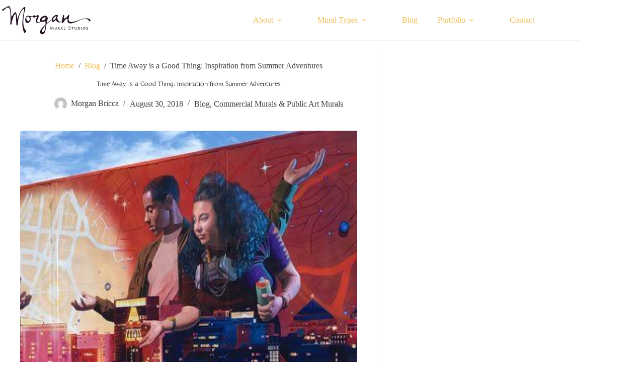

--- FILE ---
content_type: text/html; charset=UTF-8
request_url: https://morganmurals.com/time-away-good-thing-inspiration-summer-adventures/
body_size: 26494
content:
<!doctype html>
<html lang="en-US">
<head>
	
	<meta charset="UTF-8">
	<meta name="viewport" content="width=device-width, initial-scale=1, maximum-scale=5, viewport-fit=cover">
	<link rel="profile" href="https://gmpg.org/xfn/11">

	<meta name='robots' content='index, follow, max-image-preview:large, max-snippet:-1, max-video-preview:-1' />
	<style>img:is([sizes="auto" i], [sizes^="auto," i]) { contain-intrinsic-size: 3000px 1500px }</style>
	
	<!-- This site is optimized with the Yoast SEO plugin v25.7 - https://yoast.com/wordpress/plugins/seo/ -->
	<title>Time Away is a Good Thing: Inspiration from Summer Adventures - Morgan Murals</title>
	<link rel="canonical" href="https://morganmurals.com/time-away-good-thing-inspiration-summer-adventures/" />
	<meta property="og:locale" content="en_US" />
	<meta property="og:type" content="article" />
	<meta property="og:title" content="Time Away is a Good Thing: Inspiration from Summer Adventures - Morgan Murals" />
	<meta property="og:description" content="This summer I took a good long break from mural projects. I had other adventures, including a road trip through the northwest with my son (he did most of the driving) and spending a week hiking in Telluride, Colorado. Even though I only went to one museum this summer, the booming popularity in murals, and [&hellip;]" />
	<meta property="og:url" content="https://morganmurals.com/time-away-good-thing-inspiration-summer-adventures/" />
	<meta property="og:site_name" content="Morgan Murals" />
	<meta property="article:published_time" content="2018-08-30T13:22:00+00:00" />
	<meta property="article:modified_time" content="2023-05-27T14:11:31+00:00" />
	<meta property="og:image" content="https://morganmurals.com/wp-content/uploads/i1.c/ea/i1.createsend1.com-Love-Letter-to-Oakland-Street-View.212000.jpg" />
	<meta property="og:image:width" content="900" />
	<meta property="og:image:height" content="361" />
	<meta property="og:image:type" content="image/jpeg" />
	<meta name="author" content="Morgan Bricca" />
	<meta name="twitter:card" content="summary_large_image" />
	<meta name="twitter:label1" content="Written by" />
	<meta name="twitter:data1" content="Morgan Bricca" />
	<meta name="twitter:label2" content="Est. reading time" />
	<meta name="twitter:data2" content="5 minutes" />
	<script type="application/ld+json" class="yoast-schema-graph">{"@context":"https://schema.org","@graph":[{"@type":"Article","@id":"https://morganmurals.com/time-away-good-thing-inspiration-summer-adventures/#article","isPartOf":{"@id":"https://morganmurals.com/time-away-good-thing-inspiration-summer-adventures/"},"author":{"name":"Morgan Bricca","@id":"https://morganmurals.com/#/schema/person/d04e4ee611575e53e8d304997d01ea44"},"headline":"Time Away is a Good Thing: Inspiration from Summer Adventures","datePublished":"2018-08-30T13:22:00+00:00","dateModified":"2023-05-27T14:11:31+00:00","mainEntityOfPage":{"@id":"https://morganmurals.com/time-away-good-thing-inspiration-summer-adventures/"},"wordCount":1110,"publisher":{"@id":"https://morganmurals.com/#organization"},"image":{"@id":"https://morganmurals.com/time-away-good-thing-inspiration-summer-adventures/#primaryimage"},"thumbnailUrl":"https://morganmurals.com/wp-content/uploads/i1.c/ea/i1.createsend1.com-Love-Letter-to-Oakland-Street-View.212000.jpg","articleSection":["Blog","Commercial Murals &amp; Public Art Murals"],"inLanguage":"en-US"},{"@type":"WebPage","@id":"https://morganmurals.com/time-away-good-thing-inspiration-summer-adventures/","url":"https://morganmurals.com/time-away-good-thing-inspiration-summer-adventures/","name":"Time Away is a Good Thing: Inspiration from Summer Adventures - Morgan Murals","isPartOf":{"@id":"https://morganmurals.com/#website"},"primaryImageOfPage":{"@id":"https://morganmurals.com/time-away-good-thing-inspiration-summer-adventures/#primaryimage"},"image":{"@id":"https://morganmurals.com/time-away-good-thing-inspiration-summer-adventures/#primaryimage"},"thumbnailUrl":"https://morganmurals.com/wp-content/uploads/i1.c/ea/i1.createsend1.com-Love-Letter-to-Oakland-Street-View.212000.jpg","datePublished":"2018-08-30T13:22:00+00:00","dateModified":"2023-05-27T14:11:31+00:00","breadcrumb":{"@id":"https://morganmurals.com/time-away-good-thing-inspiration-summer-adventures/#breadcrumb"},"inLanguage":"en-US","potentialAction":[{"@type":"ReadAction","target":["https://morganmurals.com/time-away-good-thing-inspiration-summer-adventures/"]}]},{"@type":"ImageObject","inLanguage":"en-US","@id":"https://morganmurals.com/time-away-good-thing-inspiration-summer-adventures/#primaryimage","url":"https://morganmurals.com/wp-content/uploads/i1.c/ea/i1.createsend1.com-Love-Letter-to-Oakland-Street-View.212000.jpg","contentUrl":"https://morganmurals.com/wp-content/uploads/i1.c/ea/i1.createsend1.com-Love-Letter-to-Oakland-Street-View.212000.jpg","width":900,"height":361},{"@type":"BreadcrumbList","@id":"https://morganmurals.com/time-away-good-thing-inspiration-summer-adventures/#breadcrumb","itemListElement":[{"@type":"ListItem","position":1,"name":"Home","item":"https://morganmurals.com/"},{"@type":"ListItem","position":2,"name":"Blog","item":"https://morganmurals.com/blog/"},{"@type":"ListItem","position":3,"name":"Time Away is a Good Thing: Inspiration from Summer Adventures"}]},{"@type":"WebSite","@id":"https://morganmurals.com/#website","url":"https://morganmurals.com/","name":"Morgan Murals","description":"Bay Area Mural Artist","publisher":{"@id":"https://morganmurals.com/#organization"},"potentialAction":[{"@type":"SearchAction","target":{"@type":"EntryPoint","urlTemplate":"https://morganmurals.com/?s={search_term_string}"},"query-input":{"@type":"PropertyValueSpecification","valueRequired":true,"valueName":"search_term_string"}}],"inLanguage":"en-US"},{"@type":"Organization","@id":"https://morganmurals.com/#organization","name":"Morgan Murals","url":"https://morganmurals.com/","logo":{"@type":"ImageObject","inLanguage":"en-US","@id":"https://morganmurals.com/#/schema/logo/image/","url":"https://morganmurals.com/wp-content/uploads/MorganMurals-Dark-Logo.png","contentUrl":"https://morganmurals.com/wp-content/uploads/MorganMurals-Dark-Logo.png","width":366,"height":120,"caption":"Morgan Murals"},"image":{"@id":"https://morganmurals.com/#/schema/logo/image/"}},{"@type":"Person","@id":"https://morganmurals.com/#/schema/person/d04e4ee611575e53e8d304997d01ea44","name":"Morgan Bricca","image":{"@type":"ImageObject","inLanguage":"en-US","@id":"https://morganmurals.com/#/schema/person/image/","url":"https://secure.gravatar.com/avatar/e3e41f0f16f9a8bf34189c8f675db25f8bc0058498806c2854d784b19a8d9448?s=96&d=mm&r=g","contentUrl":"https://secure.gravatar.com/avatar/e3e41f0f16f9a8bf34189c8f675db25f8bc0058498806c2854d784b19a8d9448?s=96&d=mm&r=g","caption":"Morgan Bricca"},"description":"Morgan Bricca is an internationally-renowned mural artist with over 25 years of experience in public, residential and commercial art. Morgan's signature work transforms spaces into visually compelling environments, drawing inspiration from nature and human connection. Her work celebrates local communities and history, with murals spanning from her home state of California to the Dakotas and the Carolinas, as well as in Portugal, China, and beyond.","url":"https://morganmurals.com/author/morganmorganmurals-com/"}]}</script>
	<!-- / Yoast SEO plugin. -->


<link rel='dns-prefetch' href='//www.googletagmanager.com' />
<link rel='dns-prefetch' href='//fonts.googleapis.com' />
<link rel="alternate" type="application/rss+xml" title="Morgan Murals &raquo; Feed" href="https://morganmurals.com/feed/" />
<link rel="alternate" type="application/rss+xml" title="Morgan Murals &raquo; Comments Feed" href="https://morganmurals.com/comments/feed/" />
		<!-- This site uses the Google Analytics by MonsterInsights plugin v9.9.0 - Using Analytics tracking - https://www.monsterinsights.com/ -->
							<script src="//www.googletagmanager.com/gtag/js?id=G-ZDKC2EY2JF"  data-cfasync="false" data-wpfc-render="false" async></script>
			<script data-cfasync="false" data-wpfc-render="false">
				var mi_version = '9.9.0';
				var mi_track_user = true;
				var mi_no_track_reason = '';
								var MonsterInsightsDefaultLocations = {"page_location":"https:\/\/morganmurals.com\/time-away-good-thing-inspiration-summer-adventures\/"};
								MonsterInsightsDefaultLocations.page_location = window.location.href;
								if ( typeof MonsterInsightsPrivacyGuardFilter === 'function' ) {
					var MonsterInsightsLocations = (typeof MonsterInsightsExcludeQuery === 'object') ? MonsterInsightsPrivacyGuardFilter( MonsterInsightsExcludeQuery ) : MonsterInsightsPrivacyGuardFilter( MonsterInsightsDefaultLocations );
				} else {
					var MonsterInsightsLocations = (typeof MonsterInsightsExcludeQuery === 'object') ? MonsterInsightsExcludeQuery : MonsterInsightsDefaultLocations;
				}

								var disableStrs = [
										'ga-disable-G-ZDKC2EY2JF',
									];

				/* Function to detect opted out users */
				function __gtagTrackerIsOptedOut() {
					for (var index = 0; index < disableStrs.length; index++) {
						if (document.cookie.indexOf(disableStrs[index] + '=true') > -1) {
							return true;
						}
					}

					return false;
				}

				/* Disable tracking if the opt-out cookie exists. */
				if (__gtagTrackerIsOptedOut()) {
					for (var index = 0; index < disableStrs.length; index++) {
						window[disableStrs[index]] = true;
					}
				}

				/* Opt-out function */
				function __gtagTrackerOptout() {
					for (var index = 0; index < disableStrs.length; index++) {
						document.cookie = disableStrs[index] + '=true; expires=Thu, 31 Dec 2099 23:59:59 UTC; path=/';
						window[disableStrs[index]] = true;
					}
				}

				if ('undefined' === typeof gaOptout) {
					function gaOptout() {
						__gtagTrackerOptout();
					}
				}
								window.dataLayer = window.dataLayer || [];

				window.MonsterInsightsDualTracker = {
					helpers: {},
					trackers: {},
				};
				if (mi_track_user) {
					function __gtagDataLayer() {
						dataLayer.push(arguments);
					}

					function __gtagTracker(type, name, parameters) {
						if (!parameters) {
							parameters = {};
						}

						if (parameters.send_to) {
							__gtagDataLayer.apply(null, arguments);
							return;
						}

						if (type === 'event') {
														parameters.send_to = monsterinsights_frontend.v4_id;
							var hookName = name;
							if (typeof parameters['event_category'] !== 'undefined') {
								hookName = parameters['event_category'] + ':' + name;
							}

							if (typeof MonsterInsightsDualTracker.trackers[hookName] !== 'undefined') {
								MonsterInsightsDualTracker.trackers[hookName](parameters);
							} else {
								__gtagDataLayer('event', name, parameters);
							}
							
						} else {
							__gtagDataLayer.apply(null, arguments);
						}
					}

					__gtagTracker('js', new Date());
					__gtagTracker('set', {
						'developer_id.dZGIzZG': true,
											});
					if ( MonsterInsightsLocations.page_location ) {
						__gtagTracker('set', MonsterInsightsLocations);
					}
										__gtagTracker('config', 'G-ZDKC2EY2JF', {"forceSSL":"true","link_attribution":"true"} );
										window.gtag = __gtagTracker;										(function () {
						/* https://developers.google.com/analytics/devguides/collection/analyticsjs/ */
						/* ga and __gaTracker compatibility shim. */
						var noopfn = function () {
							return null;
						};
						var newtracker = function () {
							return new Tracker();
						};
						var Tracker = function () {
							return null;
						};
						var p = Tracker.prototype;
						p.get = noopfn;
						p.set = noopfn;
						p.send = function () {
							var args = Array.prototype.slice.call(arguments);
							args.unshift('send');
							__gaTracker.apply(null, args);
						};
						var __gaTracker = function () {
							var len = arguments.length;
							if (len === 0) {
								return;
							}
							var f = arguments[len - 1];
							if (typeof f !== 'object' || f === null || typeof f.hitCallback !== 'function') {
								if ('send' === arguments[0]) {
									var hitConverted, hitObject = false, action;
									if ('event' === arguments[1]) {
										if ('undefined' !== typeof arguments[3]) {
											hitObject = {
												'eventAction': arguments[3],
												'eventCategory': arguments[2],
												'eventLabel': arguments[4],
												'value': arguments[5] ? arguments[5] : 1,
											}
										}
									}
									if ('pageview' === arguments[1]) {
										if ('undefined' !== typeof arguments[2]) {
											hitObject = {
												'eventAction': 'page_view',
												'page_path': arguments[2],
											}
										}
									}
									if (typeof arguments[2] === 'object') {
										hitObject = arguments[2];
									}
									if (typeof arguments[5] === 'object') {
										Object.assign(hitObject, arguments[5]);
									}
									if ('undefined' !== typeof arguments[1].hitType) {
										hitObject = arguments[1];
										if ('pageview' === hitObject.hitType) {
											hitObject.eventAction = 'page_view';
										}
									}
									if (hitObject) {
										action = 'timing' === arguments[1].hitType ? 'timing_complete' : hitObject.eventAction;
										hitConverted = mapArgs(hitObject);
										__gtagTracker('event', action, hitConverted);
									}
								}
								return;
							}

							function mapArgs(args) {
								var arg, hit = {};
								var gaMap = {
									'eventCategory': 'event_category',
									'eventAction': 'event_action',
									'eventLabel': 'event_label',
									'eventValue': 'event_value',
									'nonInteraction': 'non_interaction',
									'timingCategory': 'event_category',
									'timingVar': 'name',
									'timingValue': 'value',
									'timingLabel': 'event_label',
									'page': 'page_path',
									'location': 'page_location',
									'title': 'page_title',
									'referrer' : 'page_referrer',
								};
								for (arg in args) {
																		if (!(!args.hasOwnProperty(arg) || !gaMap.hasOwnProperty(arg))) {
										hit[gaMap[arg]] = args[arg];
									} else {
										hit[arg] = args[arg];
									}
								}
								return hit;
							}

							try {
								f.hitCallback();
							} catch (ex) {
							}
						};
						__gaTracker.create = newtracker;
						__gaTracker.getByName = newtracker;
						__gaTracker.getAll = function () {
							return [];
						};
						__gaTracker.remove = noopfn;
						__gaTracker.loaded = true;
						window['__gaTracker'] = __gaTracker;
					})();
									} else {
										console.log("");
					(function () {
						function __gtagTracker() {
							return null;
						}

						window['__gtagTracker'] = __gtagTracker;
						window['gtag'] = __gtagTracker;
					})();
									}
			</script>
			
							<!-- / Google Analytics by MonsterInsights -->
		
<link rel='stylesheet' id='blocksy-dynamic-global-css' href='https://morganmurals.com/wp-content/uploads/blocksy/css/global.css?ver=57823' media='all' />
<link rel='stylesheet' id='formidable-css' href='https://morganmurals.com/wp-content/plugins/formidable/css/formidableforms.css?ver=10142318' media='all' />
<link rel='stylesheet' id='wp-block-library-css' href='https://morganmurals.com/wp-includes/css/dist/block-library/style.min.css?ver=6.8.3' media='all' />
<style id='global-styles-inline-css'>
:root{--wp--preset--aspect-ratio--square: 1;--wp--preset--aspect-ratio--4-3: 4/3;--wp--preset--aspect-ratio--3-4: 3/4;--wp--preset--aspect-ratio--3-2: 3/2;--wp--preset--aspect-ratio--2-3: 2/3;--wp--preset--aspect-ratio--16-9: 16/9;--wp--preset--aspect-ratio--9-16: 9/16;--wp--preset--color--black: #000000;--wp--preset--color--cyan-bluish-gray: #abb8c3;--wp--preset--color--white: #ffffff;--wp--preset--color--pale-pink: #f78da7;--wp--preset--color--vivid-red: #cf2e2e;--wp--preset--color--luminous-vivid-orange: #ff6900;--wp--preset--color--luminous-vivid-amber: #fcb900;--wp--preset--color--light-green-cyan: #7bdcb5;--wp--preset--color--vivid-green-cyan: #00d084;--wp--preset--color--pale-cyan-blue: #8ed1fc;--wp--preset--color--vivid-cyan-blue: #0693e3;--wp--preset--color--vivid-purple: #9b51e0;--wp--preset--color--palette-color-1: var(--theme-palette-color-1, #F0BF59);--wp--preset--color--palette-color-2: var(--theme-palette-color-2, #2E142C);--wp--preset--color--palette-color-3: var(--theme-palette-color-3, #3F4245);--wp--preset--color--palette-color-4: var(--theme-palette-color-4, #111518);--wp--preset--color--palette-color-5: var(--theme-palette-color-5, #eaeaec);--wp--preset--color--palette-color-6: var(--theme-palette-color-6, #f4f4f5);--wp--preset--color--palette-color-7: var(--theme-palette-color-7, #ffffff);--wp--preset--color--palette-color-8: var(--theme-palette-color-8, #ffffff);--wp--preset--gradient--vivid-cyan-blue-to-vivid-purple: linear-gradient(135deg,rgba(6,147,227,1) 0%,rgb(155,81,224) 100%);--wp--preset--gradient--light-green-cyan-to-vivid-green-cyan: linear-gradient(135deg,rgb(122,220,180) 0%,rgb(0,208,130) 100%);--wp--preset--gradient--luminous-vivid-amber-to-luminous-vivid-orange: linear-gradient(135deg,rgba(252,185,0,1) 0%,rgba(255,105,0,1) 100%);--wp--preset--gradient--luminous-vivid-orange-to-vivid-red: linear-gradient(135deg,rgba(255,105,0,1) 0%,rgb(207,46,46) 100%);--wp--preset--gradient--very-light-gray-to-cyan-bluish-gray: linear-gradient(135deg,rgb(238,238,238) 0%,rgb(169,184,195) 100%);--wp--preset--gradient--cool-to-warm-spectrum: linear-gradient(135deg,rgb(74,234,220) 0%,rgb(151,120,209) 20%,rgb(207,42,186) 40%,rgb(238,44,130) 60%,rgb(251,105,98) 80%,rgb(254,248,76) 100%);--wp--preset--gradient--blush-light-purple: linear-gradient(135deg,rgb(255,206,236) 0%,rgb(152,150,240) 100%);--wp--preset--gradient--blush-bordeaux: linear-gradient(135deg,rgb(254,205,165) 0%,rgb(254,45,45) 50%,rgb(107,0,62) 100%);--wp--preset--gradient--luminous-dusk: linear-gradient(135deg,rgb(255,203,112) 0%,rgb(199,81,192) 50%,rgb(65,88,208) 100%);--wp--preset--gradient--pale-ocean: linear-gradient(135deg,rgb(255,245,203) 0%,rgb(182,227,212) 50%,rgb(51,167,181) 100%);--wp--preset--gradient--electric-grass: linear-gradient(135deg,rgb(202,248,128) 0%,rgb(113,206,126) 100%);--wp--preset--gradient--midnight: linear-gradient(135deg,rgb(2,3,129) 0%,rgb(40,116,252) 100%);--wp--preset--gradient--juicy-peach: linear-gradient(to right, #ffecd2 0%, #fcb69f 100%);--wp--preset--gradient--young-passion: linear-gradient(to right, #ff8177 0%, #ff867a 0%, #ff8c7f 21%, #f99185 52%, #cf556c 78%, #b12a5b 100%);--wp--preset--gradient--true-sunset: linear-gradient(to right, #fa709a 0%, #fee140 100%);--wp--preset--gradient--morpheus-den: linear-gradient(to top, #30cfd0 0%, #330867 100%);--wp--preset--gradient--plum-plate: linear-gradient(135deg, #667eea 0%, #764ba2 100%);--wp--preset--gradient--aqua-splash: linear-gradient(15deg, #13547a 0%, #80d0c7 100%);--wp--preset--gradient--love-kiss: linear-gradient(to top, #ff0844 0%, #ffb199 100%);--wp--preset--gradient--new-retrowave: linear-gradient(to top, #3b41c5 0%, #a981bb 49%, #ffc8a9 100%);--wp--preset--gradient--plum-bath: linear-gradient(to top, #cc208e 0%, #6713d2 100%);--wp--preset--gradient--high-flight: linear-gradient(to right, #0acffe 0%, #495aff 100%);--wp--preset--gradient--teen-party: linear-gradient(-225deg, #FF057C 0%, #8D0B93 50%, #321575 100%);--wp--preset--gradient--fabled-sunset: linear-gradient(-225deg, #231557 0%, #44107A 29%, #FF1361 67%, #FFF800 100%);--wp--preset--gradient--arielle-smile: radial-gradient(circle 248px at center, #16d9e3 0%, #30c7ec 47%, #46aef7 100%);--wp--preset--gradient--itmeo-branding: linear-gradient(180deg, #2af598 0%, #009efd 100%);--wp--preset--gradient--deep-blue: linear-gradient(to right, #6a11cb 0%, #2575fc 100%);--wp--preset--gradient--strong-bliss: linear-gradient(to right, #f78ca0 0%, #f9748f 19%, #fd868c 60%, #fe9a8b 100%);--wp--preset--gradient--sweet-period: linear-gradient(to top, #3f51b1 0%, #5a55ae 13%, #7b5fac 25%, #8f6aae 38%, #a86aa4 50%, #cc6b8e 62%, #f18271 75%, #f3a469 87%, #f7c978 100%);--wp--preset--gradient--purple-division: linear-gradient(to top, #7028e4 0%, #e5b2ca 100%);--wp--preset--gradient--cold-evening: linear-gradient(to top, #0c3483 0%, #a2b6df 100%, #6b8cce 100%, #a2b6df 100%);--wp--preset--gradient--mountain-rock: linear-gradient(to right, #868f96 0%, #596164 100%);--wp--preset--gradient--desert-hump: linear-gradient(to top, #c79081 0%, #dfa579 100%);--wp--preset--gradient--ethernal-constance: linear-gradient(to top, #09203f 0%, #537895 100%);--wp--preset--gradient--happy-memories: linear-gradient(-60deg, #ff5858 0%, #f09819 100%);--wp--preset--gradient--grown-early: linear-gradient(to top, #0ba360 0%, #3cba92 100%);--wp--preset--gradient--morning-salad: linear-gradient(-225deg, #B7F8DB 0%, #50A7C2 100%);--wp--preset--gradient--night-call: linear-gradient(-225deg, #AC32E4 0%, #7918F2 48%, #4801FF 100%);--wp--preset--gradient--mind-crawl: linear-gradient(-225deg, #473B7B 0%, #3584A7 51%, #30D2BE 100%);--wp--preset--gradient--angel-care: linear-gradient(-225deg, #FFE29F 0%, #FFA99F 48%, #FF719A 100%);--wp--preset--gradient--juicy-cake: linear-gradient(to top, #e14fad 0%, #f9d423 100%);--wp--preset--gradient--rich-metal: linear-gradient(to right, #d7d2cc 0%, #304352 100%);--wp--preset--gradient--mole-hall: linear-gradient(-20deg, #616161 0%, #9bc5c3 100%);--wp--preset--gradient--cloudy-knoxville: linear-gradient(120deg, #fdfbfb 0%, #ebedee 100%);--wp--preset--gradient--soft-grass: linear-gradient(to top, #c1dfc4 0%, #deecdd 100%);--wp--preset--gradient--saint-petersburg: linear-gradient(135deg, #f5f7fa 0%, #c3cfe2 100%);--wp--preset--gradient--everlasting-sky: linear-gradient(135deg, #fdfcfb 0%, #e2d1c3 100%);--wp--preset--gradient--kind-steel: linear-gradient(-20deg, #e9defa 0%, #fbfcdb 100%);--wp--preset--gradient--over-sun: linear-gradient(60deg, #abecd6 0%, #fbed96 100%);--wp--preset--gradient--premium-white: linear-gradient(to top, #d5d4d0 0%, #d5d4d0 1%, #eeeeec 31%, #efeeec 75%, #e9e9e7 100%);--wp--preset--gradient--clean-mirror: linear-gradient(45deg, #93a5cf 0%, #e4efe9 100%);--wp--preset--gradient--wild-apple: linear-gradient(to top, #d299c2 0%, #fef9d7 100%);--wp--preset--gradient--snow-again: linear-gradient(to top, #e6e9f0 0%, #eef1f5 100%);--wp--preset--gradient--confident-cloud: linear-gradient(to top, #dad4ec 0%, #dad4ec 1%, #f3e7e9 100%);--wp--preset--gradient--glass-water: linear-gradient(to top, #dfe9f3 0%, white 100%);--wp--preset--gradient--perfect-white: linear-gradient(-225deg, #E3FDF5 0%, #FFE6FA 100%);--wp--preset--font-size--small: 13px;--wp--preset--font-size--medium: 20px;--wp--preset--font-size--large: clamp(22px, 1.375rem + ((1vw - 3.2px) * 0.625), 30px);--wp--preset--font-size--x-large: clamp(30px, 1.875rem + ((1vw - 3.2px) * 1.563), 50px);--wp--preset--font-size--xx-large: clamp(45px, 2.813rem + ((1vw - 3.2px) * 2.734), 80px);--wp--preset--spacing--20: 0.44rem;--wp--preset--spacing--30: 0.67rem;--wp--preset--spacing--40: 1rem;--wp--preset--spacing--50: 1.5rem;--wp--preset--spacing--60: 2.25rem;--wp--preset--spacing--70: 3.38rem;--wp--preset--spacing--80: 5.06rem;--wp--preset--shadow--natural: 6px 6px 9px rgba(0, 0, 0, 0.2);--wp--preset--shadow--deep: 12px 12px 50px rgba(0, 0, 0, 0.4);--wp--preset--shadow--sharp: 6px 6px 0px rgba(0, 0, 0, 0.2);--wp--preset--shadow--outlined: 6px 6px 0px -3px rgba(255, 255, 255, 1), 6px 6px rgba(0, 0, 0, 1);--wp--preset--shadow--crisp: 6px 6px 0px rgba(0, 0, 0, 1);}:root { --wp--style--global--content-size: var(--theme-block-max-width);--wp--style--global--wide-size: var(--theme-block-wide-max-width); }:where(body) { margin: 0; }.wp-site-blocks > .alignleft { float: left; margin-right: 2em; }.wp-site-blocks > .alignright { float: right; margin-left: 2em; }.wp-site-blocks > .aligncenter { justify-content: center; margin-left: auto; margin-right: auto; }:where(.wp-site-blocks) > * { margin-block-start: var(--theme-content-spacing); margin-block-end: 0; }:where(.wp-site-blocks) > :first-child { margin-block-start: 0; }:where(.wp-site-blocks) > :last-child { margin-block-end: 0; }:root { --wp--style--block-gap: var(--theme-content-spacing); }:root :where(.is-layout-flow) > :first-child{margin-block-start: 0;}:root :where(.is-layout-flow) > :last-child{margin-block-end: 0;}:root :where(.is-layout-flow) > *{margin-block-start: var(--theme-content-spacing);margin-block-end: 0;}:root :where(.is-layout-constrained) > :first-child{margin-block-start: 0;}:root :where(.is-layout-constrained) > :last-child{margin-block-end: 0;}:root :where(.is-layout-constrained) > *{margin-block-start: var(--theme-content-spacing);margin-block-end: 0;}:root :where(.is-layout-flex){gap: var(--theme-content-spacing);}:root :where(.is-layout-grid){gap: var(--theme-content-spacing);}.is-layout-flow > .alignleft{float: left;margin-inline-start: 0;margin-inline-end: 2em;}.is-layout-flow > .alignright{float: right;margin-inline-start: 2em;margin-inline-end: 0;}.is-layout-flow > .aligncenter{margin-left: auto !important;margin-right: auto !important;}.is-layout-constrained > .alignleft{float: left;margin-inline-start: 0;margin-inline-end: 2em;}.is-layout-constrained > .alignright{float: right;margin-inline-start: 2em;margin-inline-end: 0;}.is-layout-constrained > .aligncenter{margin-left: auto !important;margin-right: auto !important;}.is-layout-constrained > :where(:not(.alignleft):not(.alignright):not(.alignfull)){max-width: var(--wp--style--global--content-size);margin-left: auto !important;margin-right: auto !important;}.is-layout-constrained > .alignwide{max-width: var(--wp--style--global--wide-size);}body .is-layout-flex{display: flex;}.is-layout-flex{flex-wrap: wrap;align-items: center;}.is-layout-flex > :is(*, div){margin: 0;}body .is-layout-grid{display: grid;}.is-layout-grid > :is(*, div){margin: 0;}body{padding-top: 0px;padding-right: 0px;padding-bottom: 0px;padding-left: 0px;}.has-black-color{color: var(--wp--preset--color--black) !important;}.has-cyan-bluish-gray-color{color: var(--wp--preset--color--cyan-bluish-gray) !important;}.has-white-color{color: var(--wp--preset--color--white) !important;}.has-pale-pink-color{color: var(--wp--preset--color--pale-pink) !important;}.has-vivid-red-color{color: var(--wp--preset--color--vivid-red) !important;}.has-luminous-vivid-orange-color{color: var(--wp--preset--color--luminous-vivid-orange) !important;}.has-luminous-vivid-amber-color{color: var(--wp--preset--color--luminous-vivid-amber) !important;}.has-light-green-cyan-color{color: var(--wp--preset--color--light-green-cyan) !important;}.has-vivid-green-cyan-color{color: var(--wp--preset--color--vivid-green-cyan) !important;}.has-pale-cyan-blue-color{color: var(--wp--preset--color--pale-cyan-blue) !important;}.has-vivid-cyan-blue-color{color: var(--wp--preset--color--vivid-cyan-blue) !important;}.has-vivid-purple-color{color: var(--wp--preset--color--vivid-purple) !important;}.has-palette-color-1-color{color: var(--wp--preset--color--palette-color-1) !important;}.has-palette-color-2-color{color: var(--wp--preset--color--palette-color-2) !important;}.has-palette-color-3-color{color: var(--wp--preset--color--palette-color-3) !important;}.has-palette-color-4-color{color: var(--wp--preset--color--palette-color-4) !important;}.has-palette-color-5-color{color: var(--wp--preset--color--palette-color-5) !important;}.has-palette-color-6-color{color: var(--wp--preset--color--palette-color-6) !important;}.has-palette-color-7-color{color: var(--wp--preset--color--palette-color-7) !important;}.has-palette-color-8-color{color: var(--wp--preset--color--palette-color-8) !important;}.has-black-background-color{background-color: var(--wp--preset--color--black) !important;}.has-cyan-bluish-gray-background-color{background-color: var(--wp--preset--color--cyan-bluish-gray) !important;}.has-white-background-color{background-color: var(--wp--preset--color--white) !important;}.has-pale-pink-background-color{background-color: var(--wp--preset--color--pale-pink) !important;}.has-vivid-red-background-color{background-color: var(--wp--preset--color--vivid-red) !important;}.has-luminous-vivid-orange-background-color{background-color: var(--wp--preset--color--luminous-vivid-orange) !important;}.has-luminous-vivid-amber-background-color{background-color: var(--wp--preset--color--luminous-vivid-amber) !important;}.has-light-green-cyan-background-color{background-color: var(--wp--preset--color--light-green-cyan) !important;}.has-vivid-green-cyan-background-color{background-color: var(--wp--preset--color--vivid-green-cyan) !important;}.has-pale-cyan-blue-background-color{background-color: var(--wp--preset--color--pale-cyan-blue) !important;}.has-vivid-cyan-blue-background-color{background-color: var(--wp--preset--color--vivid-cyan-blue) !important;}.has-vivid-purple-background-color{background-color: var(--wp--preset--color--vivid-purple) !important;}.has-palette-color-1-background-color{background-color: var(--wp--preset--color--palette-color-1) !important;}.has-palette-color-2-background-color{background-color: var(--wp--preset--color--palette-color-2) !important;}.has-palette-color-3-background-color{background-color: var(--wp--preset--color--palette-color-3) !important;}.has-palette-color-4-background-color{background-color: var(--wp--preset--color--palette-color-4) !important;}.has-palette-color-5-background-color{background-color: var(--wp--preset--color--palette-color-5) !important;}.has-palette-color-6-background-color{background-color: var(--wp--preset--color--palette-color-6) !important;}.has-palette-color-7-background-color{background-color: var(--wp--preset--color--palette-color-7) !important;}.has-palette-color-8-background-color{background-color: var(--wp--preset--color--palette-color-8) !important;}.has-black-border-color{border-color: var(--wp--preset--color--black) !important;}.has-cyan-bluish-gray-border-color{border-color: var(--wp--preset--color--cyan-bluish-gray) !important;}.has-white-border-color{border-color: var(--wp--preset--color--white) !important;}.has-pale-pink-border-color{border-color: var(--wp--preset--color--pale-pink) !important;}.has-vivid-red-border-color{border-color: var(--wp--preset--color--vivid-red) !important;}.has-luminous-vivid-orange-border-color{border-color: var(--wp--preset--color--luminous-vivid-orange) !important;}.has-luminous-vivid-amber-border-color{border-color: var(--wp--preset--color--luminous-vivid-amber) !important;}.has-light-green-cyan-border-color{border-color: var(--wp--preset--color--light-green-cyan) !important;}.has-vivid-green-cyan-border-color{border-color: var(--wp--preset--color--vivid-green-cyan) !important;}.has-pale-cyan-blue-border-color{border-color: var(--wp--preset--color--pale-cyan-blue) !important;}.has-vivid-cyan-blue-border-color{border-color: var(--wp--preset--color--vivid-cyan-blue) !important;}.has-vivid-purple-border-color{border-color: var(--wp--preset--color--vivid-purple) !important;}.has-palette-color-1-border-color{border-color: var(--wp--preset--color--palette-color-1) !important;}.has-palette-color-2-border-color{border-color: var(--wp--preset--color--palette-color-2) !important;}.has-palette-color-3-border-color{border-color: var(--wp--preset--color--palette-color-3) !important;}.has-palette-color-4-border-color{border-color: var(--wp--preset--color--palette-color-4) !important;}.has-palette-color-5-border-color{border-color: var(--wp--preset--color--palette-color-5) !important;}.has-palette-color-6-border-color{border-color: var(--wp--preset--color--palette-color-6) !important;}.has-palette-color-7-border-color{border-color: var(--wp--preset--color--palette-color-7) !important;}.has-palette-color-8-border-color{border-color: var(--wp--preset--color--palette-color-8) !important;}.has-vivid-cyan-blue-to-vivid-purple-gradient-background{background: var(--wp--preset--gradient--vivid-cyan-blue-to-vivid-purple) !important;}.has-light-green-cyan-to-vivid-green-cyan-gradient-background{background: var(--wp--preset--gradient--light-green-cyan-to-vivid-green-cyan) !important;}.has-luminous-vivid-amber-to-luminous-vivid-orange-gradient-background{background: var(--wp--preset--gradient--luminous-vivid-amber-to-luminous-vivid-orange) !important;}.has-luminous-vivid-orange-to-vivid-red-gradient-background{background: var(--wp--preset--gradient--luminous-vivid-orange-to-vivid-red) !important;}.has-very-light-gray-to-cyan-bluish-gray-gradient-background{background: var(--wp--preset--gradient--very-light-gray-to-cyan-bluish-gray) !important;}.has-cool-to-warm-spectrum-gradient-background{background: var(--wp--preset--gradient--cool-to-warm-spectrum) !important;}.has-blush-light-purple-gradient-background{background: var(--wp--preset--gradient--blush-light-purple) !important;}.has-blush-bordeaux-gradient-background{background: var(--wp--preset--gradient--blush-bordeaux) !important;}.has-luminous-dusk-gradient-background{background: var(--wp--preset--gradient--luminous-dusk) !important;}.has-pale-ocean-gradient-background{background: var(--wp--preset--gradient--pale-ocean) !important;}.has-electric-grass-gradient-background{background: var(--wp--preset--gradient--electric-grass) !important;}.has-midnight-gradient-background{background: var(--wp--preset--gradient--midnight) !important;}.has-juicy-peach-gradient-background{background: var(--wp--preset--gradient--juicy-peach) !important;}.has-young-passion-gradient-background{background: var(--wp--preset--gradient--young-passion) !important;}.has-true-sunset-gradient-background{background: var(--wp--preset--gradient--true-sunset) !important;}.has-morpheus-den-gradient-background{background: var(--wp--preset--gradient--morpheus-den) !important;}.has-plum-plate-gradient-background{background: var(--wp--preset--gradient--plum-plate) !important;}.has-aqua-splash-gradient-background{background: var(--wp--preset--gradient--aqua-splash) !important;}.has-love-kiss-gradient-background{background: var(--wp--preset--gradient--love-kiss) !important;}.has-new-retrowave-gradient-background{background: var(--wp--preset--gradient--new-retrowave) !important;}.has-plum-bath-gradient-background{background: var(--wp--preset--gradient--plum-bath) !important;}.has-high-flight-gradient-background{background: var(--wp--preset--gradient--high-flight) !important;}.has-teen-party-gradient-background{background: var(--wp--preset--gradient--teen-party) !important;}.has-fabled-sunset-gradient-background{background: var(--wp--preset--gradient--fabled-sunset) !important;}.has-arielle-smile-gradient-background{background: var(--wp--preset--gradient--arielle-smile) !important;}.has-itmeo-branding-gradient-background{background: var(--wp--preset--gradient--itmeo-branding) !important;}.has-deep-blue-gradient-background{background: var(--wp--preset--gradient--deep-blue) !important;}.has-strong-bliss-gradient-background{background: var(--wp--preset--gradient--strong-bliss) !important;}.has-sweet-period-gradient-background{background: var(--wp--preset--gradient--sweet-period) !important;}.has-purple-division-gradient-background{background: var(--wp--preset--gradient--purple-division) !important;}.has-cold-evening-gradient-background{background: var(--wp--preset--gradient--cold-evening) !important;}.has-mountain-rock-gradient-background{background: var(--wp--preset--gradient--mountain-rock) !important;}.has-desert-hump-gradient-background{background: var(--wp--preset--gradient--desert-hump) !important;}.has-ethernal-constance-gradient-background{background: var(--wp--preset--gradient--ethernal-constance) !important;}.has-happy-memories-gradient-background{background: var(--wp--preset--gradient--happy-memories) !important;}.has-grown-early-gradient-background{background: var(--wp--preset--gradient--grown-early) !important;}.has-morning-salad-gradient-background{background: var(--wp--preset--gradient--morning-salad) !important;}.has-night-call-gradient-background{background: var(--wp--preset--gradient--night-call) !important;}.has-mind-crawl-gradient-background{background: var(--wp--preset--gradient--mind-crawl) !important;}.has-angel-care-gradient-background{background: var(--wp--preset--gradient--angel-care) !important;}.has-juicy-cake-gradient-background{background: var(--wp--preset--gradient--juicy-cake) !important;}.has-rich-metal-gradient-background{background: var(--wp--preset--gradient--rich-metal) !important;}.has-mole-hall-gradient-background{background: var(--wp--preset--gradient--mole-hall) !important;}.has-cloudy-knoxville-gradient-background{background: var(--wp--preset--gradient--cloudy-knoxville) !important;}.has-soft-grass-gradient-background{background: var(--wp--preset--gradient--soft-grass) !important;}.has-saint-petersburg-gradient-background{background: var(--wp--preset--gradient--saint-petersburg) !important;}.has-everlasting-sky-gradient-background{background: var(--wp--preset--gradient--everlasting-sky) !important;}.has-kind-steel-gradient-background{background: var(--wp--preset--gradient--kind-steel) !important;}.has-over-sun-gradient-background{background: var(--wp--preset--gradient--over-sun) !important;}.has-premium-white-gradient-background{background: var(--wp--preset--gradient--premium-white) !important;}.has-clean-mirror-gradient-background{background: var(--wp--preset--gradient--clean-mirror) !important;}.has-wild-apple-gradient-background{background: var(--wp--preset--gradient--wild-apple) !important;}.has-snow-again-gradient-background{background: var(--wp--preset--gradient--snow-again) !important;}.has-confident-cloud-gradient-background{background: var(--wp--preset--gradient--confident-cloud) !important;}.has-glass-water-gradient-background{background: var(--wp--preset--gradient--glass-water) !important;}.has-perfect-white-gradient-background{background: var(--wp--preset--gradient--perfect-white) !important;}.has-small-font-size{font-size: var(--wp--preset--font-size--small) !important;}.has-medium-font-size{font-size: var(--wp--preset--font-size--medium) !important;}.has-large-font-size{font-size: var(--wp--preset--font-size--large) !important;}.has-x-large-font-size{font-size: var(--wp--preset--font-size--x-large) !important;}.has-xx-large-font-size{font-size: var(--wp--preset--font-size--xx-large) !important;}
:root :where(.wp-block-pullquote){font-size: clamp(0.984em, 0.984rem + ((1vw - 0.2em) * 0.645), 1.5em);line-height: 1.6;}
</style>
<link rel='stylesheet' id='parent-style-css' href='https://morganmurals.com/wp-content/themes/blocksy/style.css?ver=6.8.3' media='all' />
<link rel='stylesheet' id='blocksy-fonts-font-source-google-css' href='https://fonts.googleapis.com/css2?family=Montserrat:wght@400;500;600;700&#038;family=Merriweather:wght@700&#038;family=Noto%20Serif%20Sinhala:wght@600&#038;display=swap' media='all' />
<link rel='stylesheet' id='ct-main-styles-css' href='https://morganmurals.com/wp-content/themes/blocksy/static/bundle/main.min.css?ver=2.1.18' media='all' />
<link rel='stylesheet' id='ct-page-title-styles-css' href='https://morganmurals.com/wp-content/themes/blocksy/static/bundle/page-title.min.css?ver=2.1.18' media='all' />
<link rel='stylesheet' id='ct-share-box-styles-css' href='https://morganmurals.com/wp-content/themes/blocksy/static/bundle/share-box.min.css?ver=2.1.18' media='all' />
<link rel='stylesheet' id='ct-author-box-styles-css' href='https://morganmurals.com/wp-content/themes/blocksy/static/bundle/author-box.min.css?ver=2.1.18' media='all' />
<link rel='stylesheet' id='ct-posts-nav-styles-css' href='https://morganmurals.com/wp-content/themes/blocksy/static/bundle/posts-nav.min.css?ver=2.1.18' media='all' />
<link rel='stylesheet' id='ct-stackable-styles-css' href='https://morganmurals.com/wp-content/themes/blocksy/static/bundle/stackable.min.css?ver=2.1.18' media='all' />
<link rel='stylesheet' id='blocksy-companion-header-account-styles-css' href='https://morganmurals.com/wp-content/plugins/blocksy-companion-pro/static/bundle/header-account.min.css?ver=2.1.18' media='all' />
<script src="https://morganmurals.com/wp-content/plugins/google-analytics-for-wordpress/assets/js/frontend-gtag.min.js?ver=9.9.0" id="monsterinsights-frontend-script-js" async data-wp-strategy="async"></script>
<script data-cfasync="false" data-wpfc-render="false" id='monsterinsights-frontend-script-js-extra'>var monsterinsights_frontend = {"js_events_tracking":"true","download_extensions":"doc,pdf,ppt,zip,xls,docx,pptx,xlsx","inbound_paths":"[{\"path\":\"\\\/go\\\/\",\"label\":\"affiliate\"},{\"path\":\"\\\/recommend\\\/\",\"label\":\"affiliate\"}]","home_url":"https:\/\/morganmurals.com","hash_tracking":"false","v4_id":"G-ZDKC2EY2JF"};</script>

<!-- Google tag (gtag.js) snippet added by Site Kit -->
<!-- Google Analytics snippet added by Site Kit -->
<script src="https://www.googletagmanager.com/gtag/js?id=GT-K5L8NVB" id="google_gtagjs-js" async></script>
<script id="google_gtagjs-js-after">
window.dataLayer = window.dataLayer || [];function gtag(){dataLayer.push(arguments);}
gtag("set","linker",{"domains":["morganmurals.com"]});
gtag("js", new Date());
gtag("set", "developer_id.dZTNiMT", true);
gtag("config", "GT-K5L8NVB");
 window._googlesitekit = window._googlesitekit || {}; window._googlesitekit.throttledEvents = []; window._googlesitekit.gtagEvent = (name, data) => { var key = JSON.stringify( { name, data } ); if ( !! window._googlesitekit.throttledEvents[ key ] ) { return; } window._googlesitekit.throttledEvents[ key ] = true; setTimeout( () => { delete window._googlesitekit.throttledEvents[ key ]; }, 5 ); gtag( "event", name, { ...data, event_source: "site-kit" } ); };
</script>
<link rel="https://api.w.org/" href="https://morganmurals.com/wp-json/" /><link rel="alternate" title="JSON" type="application/json" href="https://morganmurals.com/wp-json/wp/v2/posts/460" /><link rel="EditURI" type="application/rsd+xml" title="RSD" href="https://morganmurals.com/xmlrpc.php?rsd" />
<link rel='shortlink' href='https://morganmurals.com/?p=460' />
<link rel="alternate" title="oEmbed (JSON)" type="application/json+oembed" href="https://morganmurals.com/wp-json/oembed/1.0/embed?url=https%3A%2F%2Fmorganmurals.com%2Ftime-away-good-thing-inspiration-summer-adventures%2F" />
<link rel="alternate" title="oEmbed (XML)" type="text/xml+oembed" href="https://morganmurals.com/wp-json/oembed/1.0/embed?url=https%3A%2F%2Fmorganmurals.com%2Ftime-away-good-thing-inspiration-summer-adventures%2F&#038;format=xml" />
<meta name="generator" content="Site Kit by Google 1.159.0" /><meta name="google-site-verification" content="LxL0tRqrEdZfam71c_Vy-Qdqs69f-OymTlg_KafmfAk" />		<script>
			document.documentElement.className = document.documentElement.className.replace('no-js', 'js');
		</script>
				<style>
			.no-js img.lazyload {
				display: none;
			}

			figure.wp-block-image img.lazyloading {
				min-width: 150px;
			}

			.lazyload,
			.lazyloading {
				--smush-placeholder-width: 100px;
				--smush-placeholder-aspect-ratio: 1/1;
				width: var(--smush-placeholder-width) !important;
				aspect-ratio: var(--smush-placeholder-aspect-ratio) !important;
			}

						.lazyload, .lazyloading {
				opacity: 0;
			}

			.lazyloaded {
				opacity: 1;
				transition: opacity 400ms;
				transition-delay: 0ms;
			}

					</style>
		<noscript><link rel='stylesheet' href='https://morganmurals.com/wp-content/themes/blocksy/static/bundle/no-scripts.min.css' type='text/css'></noscript>
<style>.recentcomments a{display:inline !important;padding:0 !important;margin:0 !important;}</style><link rel="icon" href="https://morganmurals.com/wp-content/uploads/2023/05/favicon.png" sizes="32x32" />
<link rel="icon" href="https://morganmurals.com/wp-content/uploads/2023/05/favicon.png" sizes="192x192" />
<link rel="apple-touch-icon" href="https://morganmurals.com/wp-content/uploads/2023/05/favicon.png" />
<meta name="msapplication-TileImage" content="https://morganmurals.com/wp-content/uploads/2023/05/favicon.png" />
		<style id="wp-custom-css">
			/*Header 1*/
@font-face {
  font-family: 'Aperto';
  src: url('/wp-content/themes/blocksy-child/fonts/Aperto.woff2') format('woff2');
}
	
h1{
	font-family: 'Aperto';}
.onsale, .out-of-stock-badge,
.ct-share-box[data-type="type-2"] span {
	border-radius: 0;
}

/*H3, for Mural Covers*/
@font-face {
  font-family: 'Allison';
  src: url('/wp-content/themes/blocksy-child/fonts/Allison-Regular.ttf') format('woff2');
}
h3{
	font-family: 'Allison';}
.onsale, .out-of-stock-badge,
.ct-share-box[data-type="type-2"] span {
	border-radius: 0;
}

/*H4 Special Brushstroke*/

@font-face {
  font-family: 'BornReady';
  src: url('/wp-content/themes/blocksy-child/fonts/font.woff2') format('woff2'), url('/wp-content/themes/blocksy-child/fonts//font.woff') format('woff');
}
	
h4{
	font-family: 'BornReady';}
.onsale, .out-of-stock-badge,
.ct-share-box[data-type="type-2"] span {
	border-radius: 0;
}

.narrow-container {
  max-width: 1400px;
}

.tax-mural_tags .page-title .ct-title-label{
  display: none;
}
.simcast_episode .sm_date, .simcast_episode .title-header, .simcast_episode .sm_desc, .simcast_episode .sm_cta, .tax-locations .page-title .ct-title-label, .tax-murals .page-title .ct-title-label {
    display: none;
}
.app_form .wpcf7 .wpcf7-textarea {
  height: 90px;
  margin-top: 12px;
}

.app_form .wpcf7 .wpcf7-form-control { 
  margin-top: 8px;
}
.single-mural .gallery .gallery-item {
  float: left;
  margin-right: 20px;
  margin-bottom: 20px;
}

.app_form .wpcf7 {
  background: #fbfbfb;
  box-shadow: 1px 1px 10px rgba(43,20,40,0.2) !important;
  padding: 30px;
}

#text-4 ul {
  margin-left: 12px;
}
#text-4 ul li {
  padding-bottom: 12px;
  list-style: disclosure-closed;
  padding-left: 2px;
}

.archive .page-title {
  text-align: center;
}
#wpforms-974-field_0-container legend {
  font-size: inherit !important;
}

/*.entries .type-mural:hover { 
filter: brightness(60%); 
}*/

.archive.date h2.entry-title {
    color: #000;
}
.archive.date .entry-card .ct-image-container {
    position: relative;
}
.archive .entry-card .ct-image-container img {
    aspect-ratio: 4/3 !important;
}

.archive.date .entry-card .ct-image-container {
    width: calc(100% + var(--card-inner-spacing, 30px)*2);
    margin-left: calc(var(--card-inner-spacing, 30px)*-1);
    margin-right: calc(var(--card-inner-spacing, 30px)*-1);
	margin-bottom:20px;
}

.tax-murals .page-description.ct-hidden-sm {
  text-align: center;
}

.type-mural .entry-meta {
  display: none !important;
}
.single-format-standard article .wp-caption {
  width: 100% !important;
}

.single-format-standard article .wp-caption-text {
  padding-top: 10px;
}

#wpforms-form-974 input,#wpforms-form-974 select,#wpforms-form-974 textarea{
	font-size: 14px !important;
	background-color: #f9f9f9;
}
#wpforms-form-974 .choices__inner {
  border-radius: 2px;
  border: 1px solid #e2e6ec;
  min-height: 38px;
	background: #f9f9f9;
}
#wpforms-form-974 .wpforms-field-label {
  font-weight: 500;
}

.stk-a77da3a {
    box-shadow: 1px 1px 20px rgba(43,20,40,0.2) !important;
  }

.client_1 ul {
  margin-left: 0;
  padding-left: 0;
}
.client_1 ul li {
  list-style: none;
  background: url('/uploads/2023/05/check-list-icon.png');    
  background-repeat: no-repeat;
  padding-left: 30px;
  line-height: 24px;
  background-position: left 2px;
  padding-bottom: 8px;
  font-weight: 500;
	font-size: 14px;
}
.client_1 .wp-block-heading {
  margin-bottom: 0px;
  font-size: 40px;
}
.client_1 img{
  height: 16px;
  width: auto;
}
.client_1 .stk-block-divider__hr {
  background: transparent !important;
}

.video_1 .has-text-align-center {
  padding-top: 14px;
}
.video_1 .wp-block-stackable-video-popup {
  border: 6px solid #F0BF59 !important;
}

.news_1 h3{
  font-size: 28px;
}
.news_1 .stk-block-column__content {
  padding: 20px 80px 80px 80px;
}

.news_2 h3{
  font-size: 28px;
}
.news_2 .stk-block-column__content {
  padding: 80px;
}

.map_1 img {
  height: 600px;
  width: auto;
}
.map_1 {
  text-align: center;
}

.page-id-10801 .entry-content .wp-block-image img {
  border-radius: 50%;
	height: 300px;
width: auto;
}
.testimonials_1 .wp-block-quote{
  border-inline-end: 4px solid #E8B856;   
  padding-inline-end: 30px;
	border-inline-start: none !important;
}
.page-id-10801 .entry-content .wp-block-image.size-full {
  text-align: center;
}
 .stk-f7eb5e9-inner-blocks .wp-block-quote{
  padding-top: 50px;
  padding-bottom: 50px;
}
.page-id-10801 .stk-block-divider__hr {
  background: transparent !important;
}
aside#sidebar {
    padding-top: 40px;
}
.ct-sidebar .ct-widget {
    color: var(--color);
    border: solid 1px #f0bf59;
    padding: 15px;
}
.ct-sidebar .ct-widget ul li {
    margin-bottom: 10px;
}
.single-post table, .single-post th, .single-post td {
	border-width: 0;}

.stk-block-video-popup .stk--inner-svg svg path {
    fill: #f0bf59 !important;
}
.stk-block-video-popup .wp-block-stackable-icon.stk-block-icon {
    border: solid 5px #f0bf59 !important;
    padding: 20px;
    display: flex;
    border-radius: 100%;
}
.home .stk-block-video-popup .stk-inner-blocks {
    display: flex;
	padding-left:30px;
}
.stk-block-testimonial__content {
 
    
}
.stk-block-testimonial__content.stk-content-align {
    box-shadow: none !important;
}
footer .wpforms-submit {
    background-color: transparent !important;
    background-image: url(/wp-content/uploads/2023/05/button-shade.webp) !important;
    background-position: center center !important;
    background-repeat: no-repeat !important;
    background-size: cover;
    padding-top: 0px;
    padding-right: 39px;
    padding-left: 10px;
    width: 170px;
    height: 65px;
    color: #2e142c;
}
footer input[type="email"]::placeholder {
    color: #000;
}
#portfolio-murals .stk-hover-parent .wp-block-stackable-heading {
    opacity: 0;
}
#portfolio-murals .stk-hover-parent:hover .wp-block-stackable-heading {
    opacity: 1;
}
.portfolio-title {
    align-items: center;
}
#portfolio-murals .stk-hover-parent:hover .stk--transparent-overlay:before {
    content: "";
    border: solid 2px #fff;
    width: 92%;
    height: 92%;
    position: absolute;
    top: 4%;
    left: 4%;
    right: 0;
    bottom: 0;
    z-index: 99;
	transition: all var(--stk-transition-duration,.12s) cubic-bezier(.45,.05,.55,.95),flex 0s,max-width 0s;
}
h3.stk-block-posts__title.has-text-color {
    font-family: Montserrat, sans-serif;
    font-weight: 600;
}
h5.stk-block-heading__text{font-family:Montserrat, Sans-Serif;}
h2.widget-title {
    font-family: 'BornReady';
    font-size: 24px;
    letter-spacing: 1px;
}

.single-paintings header.entry-header {
    text-align: center;
}
.term-public-murals .entry-card .entry-title {
  font-size: 0px;
  width: 100%;
  height: 100%;
   display: flex;
  justify-content: center;
  align-content: center;
  align-items: center;
  text-align: center;
  padding: 0px 30px;
  position: relative !important;
}
.term-public-murals .entry-card .entry-title:hover {
  width: 100% !important;
  height: 100% !important;
  border: 2px solid #fff;
  display: flex;
  justify-content: center;
  align-content: center;
  align-items: center;
  text-align: center;
  padding: 0px 30px;
  font-size: 22px !important;
}

.entry-card.mural.type-mural{
	justify-content: center;
    align-items: center;}

.entry-card.mural.type-mural h2.entry-titl{margin:0; opacity:0;border:0 none #fff; text-align:center;}

.mural.type-mural h2.entry-title {
    opacity: 0;
    display: flex;
    width: 100%;
    height: 100%;
    justify-content: center;
    align-items: center;
    text-align: center;
    margin: 0;
}


.entry-card.mural.type-mural:hover h2.entry-title{
    opacity: 1;
    color: #fff;
    width: 100%;
    height: 100%;
    border: 2px solid #fff;
}

.mural.type-mural:hover:before {
    background: rgba(0,0,0,.5);
    content: "";
    width: 100%;
    height: 100%;
    position: absolute;
    z-index: 1;
    left: 0;
    top: 0;
}
.single-mural .mural.type-mural:hover:before {background: rgba(0,0,0,0);}
.page-id-12011 .hero-section {
    margin-bottom: 0;
}

.single.single-mural .mural.type-mural:hover:before{width:0; height:0; display:none;}


[data-prefix="mural_archive"] .entry-card .ct-image-container:after {
    background-color: rgba(0,0,0,0);
}
.entry-card.mural.type-mural h2.entry-title a {
    width: 100%;
    height: 100%;
    display: flex;
    justify-content: center;
    align-items: center;
}

.post-navigation figure {
    flex: 0 0 var(--thumb-width, 150px);
    max-width: var(--thumb-width, 150px);
}
.post-navigation .ct-image-container img {
    aspect-ratio: 4/3 !important;
}
@media only screen and (max-width: 768px)  {
.entry-card .entry-title {
  border: 2px solid #fff !important;   
  font-size: 22px !important;
}
.tax-murals .page-description.ct-hidden-sm {
    display: block !important;
}

}
@media only screen and (max-width: 768px)  {
	
	.page-id-10801 .entry-content .wp-block-stackable-divider  {
  margin-bottom: 0px !important;
}
	
	.testimonials_1 .wp-block-quote {
  border-bottom: 1px dashed #fcb900;
  border-inline-end: none !important;
		padding-bottom: 28px;
		padding-left: 0px !important;
padding-right: 0px !important;
 }
.testimonials_2 .wp-block-quote {
  border-bottom: 1px dashed #fcb900;
  border-inline-start: none !important;
	padding-bottom: 28px;
	padding-left: 0px !important;
padding-right: 0px !important;
 }
.page-id-10801 .entry-content .wp-block-stackable-columns {
  margin-bottom: 10px !important;
}
	
.single-format-standard article .wp-caption {
  width: 88% !important;
}
	.news_2 .stk-block-column__content {
  padding: 10px 10px !important;
}
.news_1 .stk-block-column__content {
  padding: 10px 10px !important;
}
	#wpforms-form-974 .wpforms-field-label { 
  text-align: left;
}
	#wpforms-form-974 .choices__list--single {
   text-align: left;
}

}
/* Applies to single custom post type pages only */
body.single-custom-post-type #primary {
    max-width: 640px;
    margin: 0 auto;
}
/* Set the maximum width for blog posts and custom post types */
.single .entry-content,
.page .entry-content,
.post-type-archive .entry-content {
    max-width: 640px;
    margin-left: auto;
    margin-right: auto;
}

/* Set the maximum width for blog posts and custom post types */
.single .entry-content,
.page .entry-content,
.post-type-archive .entry-content {
    max-width: 640px;
    margin-left: auto;
    margin-right: auto;
}

/* Exclude the homepage from the width change */
.home .entry-content {
    max-width: none;
}

/* Exclude specific pages from the width change */
/* Exclude specific pages from the width change */
body.page-id-5460 .entry-content,
body.page-id-4881 .entry-content,
body.page-id-4879 .entry-content,
body.page-id-10794 .entry-content,
body.page-id-6285 .entry-content,
body.page-id-10802 .entry-content,
body.page-id-10801 .entry-content,
body.page-id-10792 .entry-content,
body.page-id-972 .entry-content,
body.page-id-10798 .entry-content,
body.page-id-4132 .entry-content,
body.page-id-4898 .entry-content {
    max-width: none;
}
/* Exclude category archive pages from the width change */
.category .entry-content {
    max-width: none;
}

/* Exclude category archive pages from the width change */
.category .entry-content {
    max-width: none;
}
@media screen and (max-width: 750px) {
    :is(.stk-a8d31b6, .stk-89f0ebf, .stk-08bab32) .stk-block-text__text {
        font-size: 19px !important;
    }
	p.narrow-container {
		padding-left: 0 !important;		
		padding-right: 0 !important;
	}
	body:not(.wp-admin) .stk-block-columns:has(>.stk-block-content>.stk-block-column:first-child:last-child) {
    margin: 0 auto !important;
    overflow: hidden;
}
	.stk-block-image-box.stk-block .stk-block.stk-block, .stk-block-image-box.stk-block .stk-img-wrapper:after, .stk-block-image-box.stk-block .stk-img-wrapper:before, .stk-block-image-box.stk-block .stk-img-wrapper>img.stk-img {
    transition-duration: var(--stk-transition-duration, .32s);
    max-width: 100% !important;
    overflow: hidden;
}
}


.outline {
  text-shadow:
    -1px -1px 0 black,
     1px -1px 0 black,
    -1px  1px 0 black,
     1px  1px 0 black;
}		</style>
			</head>


<body class="wp-singular post-template-default single single-post postid-460 single-format-standard wp-custom-logo wp-embed-responsive wp-theme-blocksy wp-child-theme-blocksy-child stk--is-blocksy-theme" data-link="type-2" data-prefix="single_blog_post" data-header="type-1:sticky" data-footer="type-1" itemscope="itemscope" itemtype="https://schema.org/Blog">

<a class="skip-link screen-reader-text" href="#main">Skip to content</a><div class="ct-drawer-canvas" data-location="start"><div id="offcanvas" class="ct-panel ct-header" data-behaviour="right-side" role="dialog" aria-label="Offcanvas modal" inert=""><div class="ct-panel-inner">
		<div class="ct-panel-actions">
			
			<button class="ct-toggle-close" data-type="type-1" aria-label="Close drawer">
				<svg class="ct-icon" width="12" height="12" viewBox="0 0 15 15"><path d="M1 15a1 1 0 01-.71-.29 1 1 0 010-1.41l5.8-5.8-5.8-5.8A1 1 0 011.7.29l5.8 5.8 5.8-5.8a1 1 0 011.41 1.41l-5.8 5.8 5.8 5.8a1 1 0 01-1.41 1.41l-5.8-5.8-5.8 5.8A1 1 0 011 15z"/></svg>
			</button>
		</div>
		<div class="ct-panel-content" data-device="desktop"><div class="ct-panel-content-inner"></div></div><div class="ct-panel-content" data-device="mobile"><div class="ct-panel-content-inner">
<nav
	class="mobile-menu menu-container has-submenu"
	data-id="mobile-menu" data-interaction="click" data-toggle-type="type-1" data-submenu-dots="yes"	aria-label="Main Menu">

	<ul id="menu-main-menu-1" class=""><li class="menu-item menu-item-type-custom menu-item-object-custom menu-item-has-children menu-item-11415"><span class="ct-sub-menu-parent"><a href="/mural-artist-morgan-bricca/" class="ct-menu-link">About</a><button class="ct-toggle-dropdown-mobile" aria-label="Expand dropdown menu" aria-haspopup="true" aria-expanded="false"><svg class="ct-icon toggle-icon-1" width="15" height="15" viewBox="0 0 15 15" aria-hidden="true"><path d="M3.9,5.1l3.6,3.6l3.6-3.6l1.4,0.7l-5,5l-5-5L3.9,5.1z"/></svg></button></span>
<ul class="sub-menu">
	<li class="menu-item menu-item-type-post_type menu-item-object-page menu-item-11373"><a href="https://morganmurals.com/meet-morgan/" class="ct-menu-link">Meet Morgan</a></li>
	<li class="menu-item menu-item-type-post_type menu-item-object-page menu-item-11375"><a href="https://morganmurals.com/reviews/" class="ct-menu-link">Testimonials</a></li>
	<li class="menu-item menu-item-type-post_type menu-item-object-page menu-item-11371"><a href="https://morganmurals.com/client-list1/" class="ct-menu-link">Client list</a></li>
	<li class="menu-item menu-item-type-post_type menu-item-object-page menu-item-11372"><a href="https://morganmurals.com/in-the-news/" class="ct-menu-link">In the News</a></li>
	<li class="menu-item menu-item-type-custom menu-item-object-custom menu-item-11376"><a target="_blank" href="http://muralartistshandbook.com/" class="ct-menu-link">The Mural Artist’s Handbook</a></li>
	<li class="menu-item menu-item-type-post_type menu-item-object-page menu-item-11374"><a href="https://morganmurals.com/mural-map/" class="ct-menu-link">Mural Tour Map</a></li>
</ul>
</li>
<li class="menu-item menu-item-type-custom menu-item-object-custom menu-item-has-children menu-item-11911"><span class="ct-sub-menu-parent"><a href="#" class="ct-menu-link">Mural Types</a><button class="ct-toggle-dropdown-mobile" aria-label="Expand dropdown menu" aria-haspopup="true" aria-expanded="false"><svg class="ct-icon toggle-icon-1" width="15" height="15" viewBox="0 0 15 15" aria-hidden="true"><path d="M3.9,5.1l3.6,3.6l3.6-3.6l1.4,0.7l-5,5l-5-5L3.9,5.1z"/></svg></button></span>
<ul class="sub-menu">
	<li class="menu-item menu-item-type-post_type menu-item-object-page menu-item-11071"><a href="https://morganmurals.com/getting-started/commercial/" class="ct-menu-link">Commercial Murals</a></li>
	<li class="menu-item menu-item-type-post_type menu-item-object-page menu-item-11073"><a href="https://morganmurals.com/getting-started/residential/" class="ct-menu-link">Residential Murals</a></li>
	<li class="menu-item menu-item-type-post_type menu-item-object-page menu-item-11074"><a href="https://morganmurals.com/getting-started/school/" class="ct-menu-link">School Murals</a></li>
	<li class="menu-item menu-item-type-post_type menu-item-object-page menu-item-11072"><a href="https://morganmurals.com/getting-started/community/" class="ct-menu-link">Community Murals</a></li>
</ul>
</li>
<li class="menu-item menu-item-type-post_type menu-item-object-page current_page_parent menu-item-11920"><a href="https://morganmurals.com/blog/" class="ct-menu-link">Blog</a></li>
<li class="menu-item menu-item-type-custom menu-item-object-custom menu-item-has-children menu-item-11351"><span class="ct-sub-menu-parent"><a href="#" class="ct-menu-link">Portfolio</a><button class="ct-toggle-dropdown-mobile" aria-label="Expand dropdown menu" aria-haspopup="true" aria-expanded="false"><svg class="ct-icon toggle-icon-1" width="15" height="15" viewBox="0 0 15 15" aria-hidden="true"><path d="M3.9,5.1l3.6,3.6l3.6-3.6l1.4,0.7l-5,5l-5-5L3.9,5.1z"/></svg></button></span>
<ul class="sub-menu">
	<li class="menu-item menu-item-type-taxonomy menu-item-object-murals menu-item-13956"><a href="https://morganmurals.com/murals/public-murals/" class="ct-menu-link">Public Murals</a></li>
	<li class="menu-item menu-item-type-taxonomy menu-item-object-murals menu-item-11354"><a href="https://morganmurals.com/murals/landscape-murals/" class="ct-menu-link">Landscape Murals</a></li>
	<li class="menu-item menu-item-type-taxonomy menu-item-object-murals menu-item-11353"><a href="https://morganmurals.com/murals/decorative-murals/" class="ct-menu-link">Decorative Murals</a></li>
	<li class="menu-item menu-item-type-taxonomy menu-item-object-murals menu-item-11356"><a href="https://morganmurals.com/murals/trompe-l-oeil-murals/" class="ct-menu-link">Trompe L&#8217;Oeil Murals</a></li>
	<li class="menu-item menu-item-type-taxonomy menu-item-object-murals menu-item-11352"><a href="https://morganmurals.com/murals/beach-ocean-murals/" class="ct-menu-link">Beach &amp; Ocean Murals</a></li>
</ul>
</li>
<li class="menu-item menu-item-type-post_type menu-item-object-page menu-item-14450"><a href="https://morganmurals.com/contact/" class="ct-menu-link">Contact</a></li>
</ul></nav>


<div
	class="ct-header-text "
	data-id="text">
	<div class="entry-content is-layout-flow">
			</div>
</div>

<div
	class="ct-header-socials "
	data-id="socials">

	
		<div class="ct-social-box" data-color="custom" data-icon-size="custom" data-icons-type="rounded:solid" >
			
			
							
				<a href="https://www.instagram.com/lamorganista/" data-network="instagram" aria-label="Instagram" target="_blank" rel="noopener noreferrer nofollow">
					<span class="ct-icon-container">
					<svg
					width="20"
					height="20"
					viewBox="0 0 20 20"
					aria-hidden="true">
						<circle cx="10" cy="10" r="3.3"/>
						<path d="M14.2,0H5.8C2.6,0,0,2.6,0,5.8v8.3C0,17.4,2.6,20,5.8,20h8.3c3.2,0,5.8-2.6,5.8-5.8V5.8C20,2.6,17.4,0,14.2,0zM10,15c-2.8,0-5-2.2-5-5s2.2-5,5-5s5,2.2,5,5S12.8,15,10,15z M15.8,5C15.4,5,15,4.6,15,4.2s0.4-0.8,0.8-0.8s0.8,0.4,0.8,0.8S16.3,5,15.8,5z"/>
					</svg>
				</span>				</a>
							
				<a href="https://www.youtube.com/channel/UCcSsX407ndtRrEFIIbGLlBg?sub_confirmation=1" data-network="youtube" aria-label="YouTube" target="_blank" rel="noopener noreferrer nofollow">
					<span class="ct-icon-container">
					<svg
					width="20"
					height="20"
					viewbox="0 0 20 20"
					aria-hidden="true">
						<path d="M15,0H5C2.2,0,0,2.2,0,5v10c0,2.8,2.2,5,5,5h10c2.8,0,5-2.2,5-5V5C20,2.2,17.8,0,15,0z M14.5,10.9l-6.8,3.8c-0.1,0.1-0.3,0.1-0.5,0.1c-0.5,0-1-0.4-1-1l0,0V6.2c0-0.5,0.4-1,1-1c0.2,0,0.3,0,0.5,0.1l6.8,3.8c0.5,0.3,0.7,0.8,0.4,1.3C14.8,10.6,14.6,10.8,14.5,10.9z"/>
					</svg>
				</span>				</a>
							
				<a href="https://www.pinterest.com/morganbricca/" data-network="pinterest" aria-label="Pinterest" target="_blank" rel="noopener noreferrer nofollow">
					<span class="ct-icon-container"><svg aria-hidden="true" width="20" height="20" viewBox="0,0,496,512"><path d="M496 256c0 137-111 248-248 248-25.6 0-50.2-3.9-73.4-11.1 10.1-16.5 25.2-43.5 30.8-65 3-11.6 15.4-59 15.4-59 8.1 15.4 31.7 28.5 56.8 28.5 74.8 0 128.7-68.8 128.7-154.3 0-81.9-66.9-143.2-152.9-143.2-107 0-163.9 71.8-163.9 150.1 0 36.4 19.4 81.7 50.3 96.1 4.7 2.2 7.2 1.2 8.3-3.3.8-3.4 5-20.3 6.9-28.1.6-2.5.3-4.7-1.7-7.1-10.1-12.5-18.3-35.3-18.3-56.6 0-54.7 41.4-107.6 112-107.6 60.9 0 103.6 41.5 103.6 100.9 0 67.1-33.9 113.6-78 113.6-24.3 0-42.6-20.1-36.7-44.8 7-29.5 20.5-61.3 20.5-82.6 0-19-10.2-34.9-31.4-34.9-24.9 0-44.9 25.7-44.9 60.2 0 22 7.4 36.8 7.4 36.8s-24.5 103.8-29 123.2c-5 21.4-3 51.6-.9 71.2C65.4 450.9 0 361.1 0 256 0 119 111 8 248 8s248 111 248 248z" /></svg></span>				</a>
			
			
					</div>

	
</div>
</div></div></div></div>
<div id="account-modal" class="ct-panel" data-behaviour="modal" role="dialog" aria-label="Account modal" inert>
	<div class="ct-panel-actions">
		<button class="ct-toggle-close" data-type="type-1" aria-label="Close account modal">
			<svg class="ct-icon" width="12" height="12" viewBox="0 0 15 15">
				<path d="M1 15a1 1 0 01-.71-.29 1 1 0 010-1.41l5.8-5.8-5.8-5.8A1 1 0 011.7.29l5.8 5.8 5.8-5.8a1 1 0 011.41 1.41l-5.8 5.8 5.8 5.8a1 1 0 01-1.41 1.41l-5.8-5.8-5.8 5.8A1 1 0 011 15z"/>
			</svg>
		</button>
	</div>

	<div class="ct-panel-content">
		<div class="ct-account-modal">
			
			<div class="ct-account-forms">
				<div class="ct-login-form active">
					
<form name="loginform" id="loginform" class="login" action="#" method="post">
		
	<p>
		<label for="user_login">Username or Email Address</label>
		<input type="text" name="log" id="user_login" class="input" value="" size="20" autocomplete="username" autocapitalize="off">
	</p>

	<p>
		<label for="user_pass">Password</label>
		<span class="account-password-input">
			<input type="password" name="pwd" id="user_pass" class="input" value="" size="20" autocomplete="current-password" spellcheck="false">
			<span class="show-password-input"></span>
		</span>
	</p>

	<p class="login-remember col-2">
		<span>
			<input name="rememberme" type="checkbox" id="rememberme" class="ct-checkbox" value="forever">
			<label for="rememberme">Remember Me</label>
		</span>

		<a href="#" class="ct-forgot-password">
			Forgot Password?		</a>
	</p>

	
	<p class="login-submit">
		<button class="ct-button ct-account-login-submit has-text-align-center" name="wp-submit">
			Log In
			<svg class="ct-button-loader" width="16" height="16" viewBox="0 0 24 24">
				<circle cx="12" cy="12" r="10" opacity="0.2" fill="none" stroke="currentColor" stroke-miterlimit="10" stroke-width="2.5"/>

				<path d="m12,2c5.52,0,10,4.48,10,10" fill="none" stroke="currentColor" stroke-linecap="round" stroke-miterlimit="10" stroke-width="2.5">
					<animateTransform
						attributeName="transform"
						attributeType="XML"
						type="rotate"
						dur="0.6s"
						from="0 12 12"
						to="360 12 12"
						repeatCount="indefinite"
					/>
				</path>
			</svg>
		</button>
	</p>

		</form>

				</div>

				
				<div class="ct-forgot-password-form">
					<form name="lostpasswordform" id="lostpasswordform" action="#" method="post">
	
	<p>
		<label for="user_login_forgot">Username or Email Address</label>
		<input type="text" name="user_login" id="user_login_forgot" class="input" value="" size="20" autocomplete="username" autocapitalize="off" required>
	</p>

	
	<p>
		<button class="ct-button ct-account-lost-password-submit has-text-align-center" name="wp-submit">
			Get New Password
			<svg class="ct-button-loader" width="16" height="16" viewBox="0 0 24 24">
				<circle cx="12" cy="12" r="10" opacity="0.2" fill="none" stroke="currentColor" stroke-miterlimit="10" stroke-width="2.5"/>

				<path d="m12,2c5.52,0,10,4.48,10,10" fill="none" stroke="currentColor" stroke-linecap="round" stroke-miterlimit="10" stroke-width="2.5">
					<animateTransform
						attributeName="transform"
						attributeType="XML"
						type="rotate"
						dur="0.6s"
						from="0 12 12"
						to="360 12 12"
						repeatCount="indefinite"
					/>
				</path>
			</svg>
		</button>
	</p>

		<input type="hidden" id="blocksy-lostpassword-nonce" name="blocksy-lostpassword-nonce" value="db08ba27a4" /><input type="hidden" name="_wp_http_referer" value="/time-away-good-thing-inspiration-summer-adventures/" /></form>


					<a href="#" class="ct-back-to-login ct-login">
						← Back to login					</a>
				</div>
            </div>
		</div>
	</div>
</div>
</div>
<div id="main-container">
	<header id="header" class="ct-header" data-id="type-1" itemscope="" itemtype="https://schema.org/WPHeader"><div data-device="desktop"><div class="ct-sticky-container"><div data-sticky="shrink"><div data-row="middle" data-column-set="2"><div class="ct-container"><div data-column="start" data-placements="1"><div data-items="primary">
<div	class="site-branding"
	data-id="logo"		itemscope="itemscope" itemtype="https://schema.org/Organization">

			<a href="https://morganmurals.com/" class="site-logo-container" rel="home" itemprop="url" ><img width="366" height="120" data-src="https://morganmurals.com/wp-content/uploads/MorganMurals-Dark-Logo.png" class="sticky-logo lazyload" alt="MorganMurals" decoding="async" data-srcset="https://morganmurals.com/wp-content/uploads/MorganMurals-Dark-Logo.png 366w, https://morganmurals.com/wp-content/uploads/MorganMurals-Dark-Logo-300x98.png 300w" data-sizes="(max-width: 366px) 100vw, 366px" src="[data-uri]" style="--smush-placeholder-width: 366px; --smush-placeholder-aspect-ratio: 366/120;" /><img width="366" height="120" data-src="https://morganmurals.com/wp-content/uploads/MorganMurals-Dark-Logo.png" class="default-logo lazyload" alt="MorganMurals" decoding="async" data-srcset="https://morganmurals.com/wp-content/uploads/MorganMurals-Dark-Logo.png 366w, https://morganmurals.com/wp-content/uploads/MorganMurals-Dark-Logo-300x98.png 300w" data-sizes="(max-width: 366px) 100vw, 366px" src="[data-uri]" style="--smush-placeholder-width: 366px; --smush-placeholder-aspect-ratio: 366/120;" /></a>	
	</div>

</div></div><div data-column="end" data-placements="1"><div data-items="primary">
<nav
	id="header-menu-1"
	class="header-menu-1 menu-container"
	data-id="menu" data-interaction="hover"	data-menu="type-2:center"
	data-dropdown="type-1:simple"		data-responsive="no"	itemscope="" itemtype="https://schema.org/SiteNavigationElement"	aria-label="Main Menu">

	<ul id="menu-main-menu" class="menu"><li id="menu-item-11415" class="menu-item menu-item-type-custom menu-item-object-custom menu-item-has-children menu-item-11415 animated-submenu-block"><a href="/mural-artist-morgan-bricca/" class="ct-menu-link">About<span class="ct-toggle-dropdown-desktop"><svg class="ct-icon" width="8" height="8" viewBox="0 0 15 15" aria-hidden="true"><path d="M2.1,3.2l5.4,5.4l5.4-5.4L15,4.3l-7.5,7.5L0,4.3L2.1,3.2z"/></svg></span></a><button class="ct-toggle-dropdown-desktop-ghost" aria-label="Expand dropdown menu" aria-haspopup="true" aria-expanded="false"></button>
<ul class="sub-menu">
	<li id="menu-item-11373" class="menu-item menu-item-type-post_type menu-item-object-page menu-item-11373"><a href="https://morganmurals.com/meet-morgan/" class="ct-menu-link">Meet Morgan</a></li>
	<li id="menu-item-11375" class="menu-item menu-item-type-post_type menu-item-object-page menu-item-11375"><a href="https://morganmurals.com/reviews/" class="ct-menu-link">Testimonials</a></li>
	<li id="menu-item-11371" class="menu-item menu-item-type-post_type menu-item-object-page menu-item-11371"><a href="https://morganmurals.com/client-list1/" class="ct-menu-link">Client list</a></li>
	<li id="menu-item-11372" class="menu-item menu-item-type-post_type menu-item-object-page menu-item-11372"><a href="https://morganmurals.com/in-the-news/" class="ct-menu-link">In the News</a></li>
	<li id="menu-item-11376" class="menu-item menu-item-type-custom menu-item-object-custom menu-item-11376"><a target="_blank" href="http://muralartistshandbook.com/" class="ct-menu-link">The Mural Artist’s Handbook</a></li>
	<li id="menu-item-11374" class="menu-item menu-item-type-post_type menu-item-object-page menu-item-11374"><a href="https://morganmurals.com/mural-map/" class="ct-menu-link">Mural Tour Map</a></li>
</ul>
</li>
<li id="menu-item-11911" class="menu-item menu-item-type-custom menu-item-object-custom menu-item-has-children menu-item-11911 animated-submenu-block"><a href="#" class="ct-menu-link">Mural Types<span class="ct-toggle-dropdown-desktop"><svg class="ct-icon" width="8" height="8" viewBox="0 0 15 15" aria-hidden="true"><path d="M2.1,3.2l5.4,5.4l5.4-5.4L15,4.3l-7.5,7.5L0,4.3L2.1,3.2z"/></svg></span></a><button class="ct-toggle-dropdown-desktop-ghost" aria-label="Expand dropdown menu" aria-haspopup="true" aria-expanded="false"></button>
<ul class="sub-menu">
	<li id="menu-item-11071" class="menu-item menu-item-type-post_type menu-item-object-page menu-item-11071"><a href="https://morganmurals.com/getting-started/commercial/" class="ct-menu-link">Commercial Murals</a></li>
	<li id="menu-item-11073" class="menu-item menu-item-type-post_type menu-item-object-page menu-item-11073"><a href="https://morganmurals.com/getting-started/residential/" class="ct-menu-link">Residential Murals</a></li>
	<li id="menu-item-11074" class="menu-item menu-item-type-post_type menu-item-object-page menu-item-11074"><a href="https://morganmurals.com/getting-started/school/" class="ct-menu-link">School Murals</a></li>
	<li id="menu-item-11072" class="menu-item menu-item-type-post_type menu-item-object-page menu-item-11072"><a href="https://morganmurals.com/getting-started/community/" class="ct-menu-link">Community Murals</a></li>
</ul>
</li>
<li id="menu-item-11920" class="menu-item menu-item-type-post_type menu-item-object-page current_page_parent menu-item-11920"><a href="https://morganmurals.com/blog/" class="ct-menu-link">Blog</a></li>
<li id="menu-item-11351" class="menu-item menu-item-type-custom menu-item-object-custom menu-item-has-children menu-item-11351 animated-submenu-block"><a href="#" class="ct-menu-link">Portfolio<span class="ct-toggle-dropdown-desktop"><svg class="ct-icon" width="8" height="8" viewBox="0 0 15 15" aria-hidden="true"><path d="M2.1,3.2l5.4,5.4l5.4-5.4L15,4.3l-7.5,7.5L0,4.3L2.1,3.2z"/></svg></span></a><button class="ct-toggle-dropdown-desktop-ghost" aria-label="Expand dropdown menu" aria-haspopup="true" aria-expanded="false"></button>
<ul class="sub-menu">
	<li id="menu-item-13956" class="menu-item menu-item-type-taxonomy menu-item-object-murals menu-item-13956"><a href="https://morganmurals.com/murals/public-murals/" class="ct-menu-link">Public Murals</a></li>
	<li id="menu-item-11354" class="menu-item menu-item-type-taxonomy menu-item-object-murals menu-item-11354"><a href="https://morganmurals.com/murals/landscape-murals/" class="ct-menu-link">Landscape Murals</a></li>
	<li id="menu-item-11353" class="menu-item menu-item-type-taxonomy menu-item-object-murals menu-item-11353"><a href="https://morganmurals.com/murals/decorative-murals/" class="ct-menu-link">Decorative Murals</a></li>
	<li id="menu-item-11356" class="menu-item menu-item-type-taxonomy menu-item-object-murals menu-item-11356"><a href="https://morganmurals.com/murals/trompe-l-oeil-murals/" class="ct-menu-link">Trompe L&#8217;Oeil Murals</a></li>
	<li id="menu-item-11352" class="menu-item menu-item-type-taxonomy menu-item-object-murals menu-item-11352"><a href="https://morganmurals.com/murals/beach-ocean-murals/" class="ct-menu-link">Beach &amp; Ocean Murals</a></li>
</ul>
</li>
<li id="menu-item-14450" class="menu-item menu-item-type-post_type menu-item-object-page menu-item-14450"><a href="https://morganmurals.com/contact/" class="ct-menu-link">Contact</a></li>
</ul></nav>

</div></div></div></div></div></div></div><div data-device="mobile"><div class="ct-sticky-container"><div data-sticky="shrink"><div data-row="middle" data-column-set="2"><div class="ct-container"><div data-column="start" data-placements="1"><div data-items="primary">
<div	class="site-branding"
	data-id="logo"		>

			<a href="https://morganmurals.com/" class="site-logo-container" rel="home" itemprop="url" ><img width="366" height="120" data-src="https://morganmurals.com/wp-content/uploads/MorganMurals-Dark-Logo.png" class="sticky-logo lazyload" alt="MorganMurals" decoding="async" data-srcset="https://morganmurals.com/wp-content/uploads/MorganMurals-Dark-Logo.png 366w, https://morganmurals.com/wp-content/uploads/MorganMurals-Dark-Logo-300x98.png 300w" data-sizes="(max-width: 366px) 100vw, 366px" src="[data-uri]" style="--smush-placeholder-width: 366px; --smush-placeholder-aspect-ratio: 366/120;" /><img width="366" height="120" data-src="https://morganmurals.com/wp-content/uploads/MorganMurals-Dark-Logo.png" class="default-logo lazyload" alt="MorganMurals" decoding="async" data-srcset="https://morganmurals.com/wp-content/uploads/MorganMurals-Dark-Logo.png 366w, https://morganmurals.com/wp-content/uploads/MorganMurals-Dark-Logo-300x98.png 300w" data-sizes="(max-width: 366px) 100vw, 366px" src="[data-uri]" style="--smush-placeholder-width: 366px; --smush-placeholder-aspect-ratio: 366/120;" /></a>	
	</div>

</div></div><div data-column="end" data-placements="1"><div data-items="primary"><div class="ct-header-account" data-id="account" data-state="out"><a href="#account-modal" class="ct-account-item" aria-label="Login" aria-controls="account-modal" data-label="right"><span class="ct-label ct-hidden-sm ct-hidden-md ct-hidden-lg" aria-hidden="true">Login</span><svg class="ct-icon" aria-hidden="true" width="15" height="15" viewBox="0 0 15 15"><path d="M7.5,0C3.4,0,0,3.4,0,7.5c0,1.7,0.5,3.2,1.5,4.5c1.4,1.9,3.6,3,6,3s4.6-1.1,6-3c1-1.3,1.5-2.9,1.5-4.5C15,3.4,11.6,0,7.5,0zM7.5,13.5c-1.4,0-2.8-0.5-3.8-1.4c1.1-0.9,2.4-1.4,3.8-1.4s2.8,0.5,3.8,1.4C10.3,13,8.9,13.5,7.5,13.5z M12.3,11c-1.3-1.1-3-1.8-4.8-1.8S4,9.9,2.7,11c-0.8-1-1.2-2.2-1.2-3.5c0-3.3,2.7-6,6-6s6,2.7,6,6C13.5,8.8,13.1,10,12.3,11zM7.5,3C6.1,3,5,4.1,5,5.5S6.1,8,7.5,8S10,6.9,10,5.5S8.9,3,7.5,3zM7.5,6.5c-0.5,0-1-0.5-1-1s0.5-1,1-1s1,0.5,1,1S8,6.5,7.5,6.5z"/></svg></a></div>
<button
	class="ct-header-trigger ct-toggle "
	data-toggle-panel="#offcanvas"
	aria-controls="offcanvas"
	data-design="simple"
	data-label="right"
	aria-label="Menu"
	data-id="trigger">

	<span class="ct-label ct-hidden-sm ct-hidden-md ct-hidden-lg" aria-hidden="true">Menu</span>

	<svg
		class="ct-icon"
		width="18" height="14" viewBox="0 0 18 14"
		data-type="type-1"
		aria-hidden="true">

		<rect y="0.00" width="18" height="1.7" rx="1"/>
		<rect y="6.15" width="18" height="1.7" rx="1"/>
		<rect y="12.3" width="18" height="1.7" rx="1"/>
	</svg>
</button>
</div></div></div></div></div></div></div></header>
	<main id="main" class="site-main hfeed" itemscope="itemscope" itemtype="https://schema.org/CreativeWork">

		
	<div
		class="ct-container-full"
				data-content="narrow"		data-vertical-spacing="bottom">

		
		
	<article
		id="post-460"
		class="post-460 post type-post status-publish format-standard has-post-thumbnail hentry category-blog category-commercial-and-public-murals">

		
<div class="hero-section is-width-constrained" data-type="type-1">
			<header class="entry-header">
			
			<nav class="ct-breadcrumbs" data-source="default"  itemscope="" itemtype="https://schema.org/BreadcrumbList"><span class="first-item" itemscope="" itemprop="itemListElement" itemtype="https://schema.org/ListItem"><meta itemprop="position" content="1"><a href="https://morganmurals.com/" itemprop="item"><span itemprop="name">Home</span></a><meta itemprop="url" content="https://morganmurals.com/"/><span class="ct-separator">/</span></span><span class="item-0"itemscope="" itemprop="itemListElement" itemtype="https://schema.org/ListItem"><meta itemprop="position" content="2"><a href="https://morganmurals.com/category/blog/" itemprop="item"><span itemprop="name">Blog</span></a><meta itemprop="url" content="https://morganmurals.com/category/blog/"/><span class="ct-separator">/</span></span><span class="last-item" aria-current="page" itemscope="" itemprop="itemListElement" itemtype="https://schema.org/ListItem"><meta itemprop="position" content="3"><span itemprop="name">Time Away is a Good Thing: Inspiration from Summer Adventures</span><meta itemprop="url" content="https://morganmurals.com/time-away-good-thing-inspiration-summer-adventures/"/></span>			</nav>

		<h1 class="page-title" itemprop="headline">Time Away is a Good Thing: Inspiration from Summer Adventures</h1><ul class="entry-meta" data-type="simple:slash" ><li class="meta-author" itemprop="author" itemscope="" itemtype="https://schema.org/Person"><a href="https://morganmurals.com/author/morganmorganmurals-com/" tabindex="-1" class="ct-media-container-static"><img decoding="async" data-src="https://secure.gravatar.com/avatar/e3e41f0f16f9a8bf34189c8f675db25f8bc0058498806c2854d784b19a8d9448?s=50&amp;d=mm&amp;r=g" width="25" height="25" style="--smush-placeholder-width: 25px; --smush-placeholder-aspect-ratio: 25/25;height:25px" alt="Morgan Bricca" src="[data-uri]" class="lazyload"></a><a class="ct-meta-element-author" href="https://morganmurals.com/author/morganmorganmurals-com/" title="Posts by Morgan Bricca" rel="author" itemprop="url"><span itemprop="name">Morgan Bricca</span></a></li><li class="meta-date" itemprop="datePublished"><time class="ct-meta-element-date" datetime="2018-08-30T13:22:00+00:00">August 30, 2018</time></li><li class="meta-categories" data-type="simple"><a href="https://morganmurals.com/category/blog/" rel="tag" class="ct-term-106">Blog</a>, <a href="https://morganmurals.com/category/commercial-and-public-murals/" rel="tag" class="ct-term-1">Commercial Murals &amp; Public Art Murals</a></li></ul>		</header>
	</div><figure class="ct-featured-image  alignwide"><div class="ct-media-container"><img width="900" height="361" data-src="https://morganmurals.com/wp-content/uploads/i1.c/ea/i1.createsend1.com-Love-Letter-to-Oakland-Street-View.212000.jpg" class="attachment-full size-full wp-post-image lazyload" alt="" decoding="async" data-srcset="https://morganmurals.com/wp-content/uploads/i1.c/ea/i1.createsend1.com-Love-Letter-to-Oakland-Street-View.212000.jpg 900w, https://morganmurals.com/wp-content/uploads/i1.c/ea/i1.createsend1.com-Love-Letter-to-Oakland-Street-View.212000-300x120.jpg 300w, https://morganmurals.com/wp-content/uploads/i1.c/ea/i1.createsend1.com-Love-Letter-to-Oakland-Street-View.212000-768x308.jpg 768w" data-sizes="auto, (max-width: 900px) 100vw, 900px" itemprop="image" style="--smush-placeholder-width: 900px; --smush-placeholder-aspect-ratio: 900/361;aspect-ratio: 900/361;" src="[data-uri]" /></div></figure>
		
		
		<div class="entry-content is-layout-constrained">
			<div>
<table width="100%" cellspacing="0" cellpadding="0">
<tbody>
<tr>
<td class="body-text">
<p style="text-align: left;">This summer I took a good long break from mural projects. I had other adventures, including a road trip through the northwest with my son (he did most of the driving) and spending a week hiking in Telluride, Colorado. Even though I only went to one museum this summer, the booming popularity in murals, and public art in general, meant I still saw plenty of great art. Some of the pieces I encountered inspired me to stretch my creative efforts in new directions. Here are a few highlights from my serendipitous encounters art this summer.</p>
<p style="text-align: left;">I spent one day as a tourist not far from home, walking around Jack London Square in Oakland to see the nine new murals there. The were created this past spring as part of the Bay Area Mural (BAM) Festival. &#8220;Love Letter To Oakland&#8221; by <a href="https://www.dburke.org/Public-Projects">David Burke Studio</a> was my favorite:</p>
<div style="text-align: left;">
<p><img fetchpriority="high" decoding="async" class="img-max lazyload alignnone" src="https://morganmurals.com/wp-content/uploads/i1.c/ea/i1.createsend1.com-Love-Letter-to-Oakland-Street-View.212000.jpg" alt="mural image" width="900" height="361"></p>
<p>The storytelling, visual impact and execution of this mural are all incredibly well done. It is both beautiful and uniquely Oakland.</p>
</div>
<div style="text-align: left;">
<p><img decoding="async" class="img-max lazyload alignnone" data-src="https://morganmurals.com/wp-content/uploads/i2.c/ea/i2.createsend1.com-Love-Letter-To-Oakland-Detail-Montage.212013.jpg" alt="mural image" width="900" height="395" src="[data-uri]" style="--smush-placeholder-width: 900px; --smush-placeholder-aspect-ratio: 900/395;"></p>
<p>The first stop on the road trip with my son was Portland. I discovered this mural across the street from Powell&#8217;s bookstore. It was unsigned, but I recognized the artist right away.</p>
</div>
<div style="text-align: left;">
<p><img decoding="async" class="img-max lazyload" data-src="https://morganmurals.com/wp-content/uploads/i3.c/ea/i3.createsend1.com-Capax-infiniti.215227.jpg" alt="mural image" width="100%" src="[data-uri]" style="--smush-placeholder-width: 900px; --smush-placeholder-aspect-ratio: 900/1121;"></p>
</div>
<p style="text-align: left;"><a href="https://faith47.com/">Faith XLVII</a> is my favorite public mural artist. She uses grey-toned colors, a charcoal and cream color palette with washes of layered paint. Her draftsmanship is always superb. But what I love most about her work is the distinctly feminine feel of the imagery, which is enhanced by the heavy, masculine architecture of the buildings she typically paints on.</p>
<div style="text-align: left;">
<p><img decoding="async" class="img-max lazyload" data-src="https://morganmurals.com/wp-content/uploads/i4.c/ea/i4.createsend1.com-capax-infiniti-detail.215616.jpg" alt="mural image" width="100%" src="[data-uri]" style="--smush-placeholder-width: 900px; --smush-placeholder-aspect-ratio: 900/421;"></p>
</div>
<div style="text-align: left;">
<p><img decoding="async" class="img-max lazyload alignnone" data-src="https://morganmurals.com/wp-content/uploads/i5.c/ea/i5.createsend1.com-Burnside-brewing.072213.jpg" alt="mural image" width="900" height="611" src="[data-uri]" style="--smush-placeholder-width: 900px; --smush-placeholder-aspect-ratio: 900/611;"></p>
<div>I saw this mural at Burnside Brewing in Portland. I love the illustrative shapes, the line element, and the modern feel. It reminds me of another mural I love by <a href="https://arcyofficial.com/">Arcy</a>, also graphic in nature. The shapes, color, shadow and feel of the background of this piece give it a room enough to feel intuitive and surreal while still feeling clean and modern.</div>
</div>
<div style="text-align: left;">
<p><img decoding="async" class="img-max lazyload" data-src="https://morganmurals.com/wp-content/uploads/i6.c/ea/i6.createsend1.com-ArcyArtMural.072304.jpg" alt="mural image" width="100%" src="[data-uri]" style="--smush-placeholder-width: 661px; --smush-placeholder-aspect-ratio: 661/430;"></p>
</div>
<p style="text-align: left;">Vancouver was a highlight of our trip. We had our bikes with us, and the bike path system made seeing the whole city a breeze. I’ve never visited a place where good city planning was more evident. It was a beautiful Saturday morning and we were on our way to Granville Island public market when the bike path opened up to this sweet scene with a painted public piano (with a talented musician playing it), colorful street painting by <a href="http://www.emilygray.ca/">Emily Gray</a>, and a row of Adirondack chairs as well as benches from which to take in the view of the city. Wow.</p>
<div style="text-align: left;">
<p><img decoding="async" class="img-max lazyload" data-src="https://morganmurals.com/wp-content/uploads/i7.c/ea/i7.createsend1.com-Emily-Gray-Vancouver.074059.jpg" alt="mural image" width="100%" src="[data-uri]" style="--smush-placeholder-width: 900px; --smush-placeholder-aspect-ratio: 900/675;"></p>
</div>
<p style="text-align: left;">For a moment, imagine this scene another way: take away the artwork on the ground, the painted piano, the Adirondack chairs. Imagine how different this space would be. How much money do you think the city spent on those three items? And consider the value this activated plaza adds to the community and the tourists who are left with a lasting impression. This is what I am talking about, folks. To me, great art is not about the who and the what, it is about the where and the why. Good public art transforms the whole experience of place.</p>
<p style="text-align: left;">This sculpture, &#8220;Non-sign II&#8221;, sits at the Canadian/US border.</p>
<div style="text-align: left;">
<p><img decoding="async" class="img-max lazyload" data-src="https://morganmurals.com/wp-content/uploads/i8.c/ea/i8.createsend1.com-no-sign.075136.jpg" alt="mural image" width="100%" src="[data-uri]" style="--smush-placeholder-width: 900px; --smush-placeholder-aspect-ratio: 900/436;"></p>
</div>
<p style="text-align: left;">I am taken with how something metal and spikey can leave such a soft, surreal impression. What an interesting piece to have at a bureaucratic processing junction. Lots of directional and informational signs abound. Have your passport ready. Do not exit your car. Declare the following items. And then this, &#8220;non-sign&#8221;. It is wonderfully site-specific.</p>
<p style="text-align: left;">Totally different, yet still completely aligned with it&#8217;s enviornment, is this “welcome mat” mosaic on Bainbridge Island, Washington. It is made primarily from glass and stones picked up on the beaches around the island. Each square of the artwork celebrates an aspect of the community. Coming across this piece reminded me that an item on my bucket list is to learn to paint and fire tiles, so I can create mural mosaics. I love the bold color, ease, and fluidity of paint, but the longevity and durability of working with tile stone and glass materials is appealing.</p>
<div style="text-align: left;">
<p><img decoding="async" class="img-max lazyload" data-src="https://morganmurals.com/wp-content/uploads/i9.c/ea/i9.createsend1.com-Bainbridge-isalnd-beach-glass.072326.jpg" alt="mural image" width="100%" src="[data-uri]" style="--smush-placeholder-width: 900px; --smush-placeholder-aspect-ratio: 900/591;"></p>
</div>
<p style="text-align: left;">My hand started twitching from all the inspiration I enountered during the trip. While waiting in the ferry line on Orcas Island in the San Juan Islands, WA, I started painting the largest canvas I had on hand: my van.</p>
<div style="text-align: left;">
<p><img decoding="async" class="img-max lazyload" data-src="https://morganmurals.com/wp-content/uploads/i10./re/i10.createsend1.com-Painting-my-Van.072352.jpg" alt="mural image" width="100%" src="[data-uri]" style="--smush-placeholder-width: 900px; --smush-placeholder-aspect-ratio: 900/900;"></p>
</div>
<p style="text-align: left;">My van has needed a new paint job for a while. Was I really going to spend thousands of dollars to repaint it silver? The inspiration for the design on my van came to me during a day off a few months back. I was poking around Sausalito with my BFF when I spotted a pair of pants with a print of a dream catcher. I wasn&#8217;t looking for anything in particular, which, of course, is when inspiration is most likely to visit. I am not sure why I would see a pair of pants and think ,&#8221;that would look great on my van&#8221;, but I&#8217;ve learned life gets more interesting when I listen to my hunches. I consider the van painting more like an ongoing knitting project that I can pick up anytime; it is certainly not yet finished. There are still dings that need to be masked with paint &#8211; I mean art. Also, the &#8220;inspiration pants&#8221; have rhinestones. My van is whispering to me that she could use a little bling.</p>
<div style="text-align: left;">
<p><img decoding="async" class="img-max lazyload" data-src="https://morganmurals.com/wp-content/uploads/i1.c/ea/i1.createsend1.com-van-montage.073002.jpg" alt="mural image" width="100%" src="[data-uri]" style="--smush-placeholder-width: 900px; --smush-placeholder-aspect-ratio: 900/790;"></p>
</div>
<p style="text-align: left;">After the road trip, I headed to Telluride, Colorado where I met up with four friends I met 25 years ago when I lived in Granada, Spain. It was a dreamy week traversing the incredible natural beauty of Telluride and reconnecting with some of my favorite people on the planet. I was inspired to leave a thank you gift behind on the walls of my friend&#8217;s house in Telluride. I combined the dream catcher motif that I had been thinking about with a landscape from our day of paddle boarding and hiking around an alpine lake. It was a dream, and it was caught, at least in paint.</p>
<div style="text-align: left;">
<figure style="width: 900px" class="wp-caption alignnone"><img decoding="async" class="img-max lazyload" data-src="https://morganmurals.com/wp-content/uploads/i2.c/ea/i2.createsend1.com-Joannas-dreamcatcher.082057.jpg" alt="mural image" width="900" height="751" src="[data-uri]" style="--smush-placeholder-width: 900px; --smush-placeholder-aspect-ratio: 900/751;"><figcaption class="wp-caption-text">Dream Catcher Mural on Interior Wall by Muralist Morgan Bricca</figcaption></figure>
</div>
<p style="text-align: left;">I came home from my summer adventures absolutely more inspired for my own work.</p>
<p style="text-align: left;">Labor Day is a great day to celebrate and remember that it is when we are at play, not work, that our best ideas come to us. I believe that taking time off to rest and putter and hike and follow hunches is ironically one of the most &#8220;productive&#8221; things we can do.</p>
<p style="text-align: left;">Enjoy your day off!</p>
<p style="text-align: left;">With love,</p>
<div><img decoding="async" class="size-full wp-image-5663 alignleft lazyload" data-src="https://morganmurals.com/wp-content/uploads/Morg/n-/Morgan-signature-bold-1.png" alt="" width="150" height="45" src="[data-uri]" style="--smush-placeholder-width: 150px; --smush-placeholder-aspect-ratio: 150/45;"></div>
</td>
</tr>
</tbody>
</table>
</div>
		</div>

		
		
					
		<div class="ct-share-box is-width-constrained ct-hidden-sm" data-location="bottom" data-type="type-2" >
			<span class="ct-module-title">Share your love</span>
			<div data-color="custom" data-icons-type="custom:solid">
							
				<a href="https://www.facebook.com/sharer/sharer.php?u=https%3A%2F%2Fmorganmurals.com%2Ftime-away-good-thing-inspiration-summer-adventures%2F" data-network="facebook" aria-label="Facebook" rel="noopener noreferrer nofollow">
					<span class="ct-icon-container">
					<svg
					width="20px"
					height="20px"
					viewBox="0 0 20 20"
					aria-hidden="true">
						<path d="M20,10.1c0-5.5-4.5-10-10-10S0,4.5,0,10.1c0,5,3.7,9.1,8.4,9.9v-7H5.9v-2.9h2.5V7.9C8.4,5.4,9.9,4,12.2,4c1.1,0,2.2,0.2,2.2,0.2v2.5h-1.3c-1.2,0-1.6,0.8-1.6,1.6v1.9h2.8L13.9,13h-2.3v7C16.3,19.2,20,15.1,20,10.1z"/>
					</svg>
				</span>				</a>
							
				<a href="https://twitter.com/intent/tweet?url=https%3A%2F%2Fmorganmurals.com%2Ftime-away-good-thing-inspiration-summer-adventures%2F&amp;text=Time%20Away%20is%20a%20Good%20Thing%3A%20Inspiration%20from%20Summer%20Adventures" data-network="twitter" aria-label="X (Twitter)" rel="noopener noreferrer nofollow">
					<span class="ct-icon-container">
					<svg
					width="20px"
					height="20px"
					viewBox="0 0 20 20"
					aria-hidden="true">
						<path d="M2.9 0C1.3 0 0 1.3 0 2.9v14.3C0 18.7 1.3 20 2.9 20h14.3c1.6 0 2.9-1.3 2.9-2.9V2.9C20 1.3 18.7 0 17.1 0H2.9zm13.2 3.8L11.5 9l5.5 7.2h-4.3l-3.3-4.4-3.8 4.4H3.4l5-5.7-5.3-6.7h4.4l3 4 3.5-4h2.1zM14.4 15 6.8 5H5.6l7.7 10h1.1z"/>
					</svg>
				</span>				</a>
							
				<a href="viber://forward?text=https%3A%2F%2Fmorganmurals.com%2Ftime-away-good-thing-inspiration-summer-adventures%2F" data-network="viber" aria-label="Viber" rel="noopener noreferrer nofollow">
					<span class="ct-icon-container">
					<svg
					width="20px"
					height="20px"
					viewBox="0 0 20 20"
					aria-hidden="true">
						<path d="M18.6,4.4c-0.3-1.2-1-2.2-2-2.9c-1.2-0.9-2.7-1.2-3.9-1.4C11,0,9.4-0.1,8,0.1C6.6,0.3,5.5,0.6,4.6,1c-1.9,0.9-3,2.2-3.3,4.1C1.1,6,1,6.9,0.9,7.6c-0.2,1.8,0,3.4,0.4,4.9c0.4,1.5,1.2,2.5,2.2,3.2c0.3,0.2,0.6,0.3,1,0.4c0.2,0.1,0.3,0.1,0.5,0.2v2.9C5,19.7,5.3,20,5.7,20l0,0c0.2,0,0.4-0.1,0.5-0.2l2.7-2.6C9,17,9,17,9.1,17c0.9,0,1.9-0.1,2.8-0.1c1.1-0.1,2.5-0.2,3.7-0.7c1.1-0.5,2-1.2,2.5-2.2c0.5-1.1,0.8-2.2,0.9-3.5C19.3,8.2,19.1,6.2,18.6,4.4z M13.9,13.1c-0.3,0.4-0.7,0.8-1.2,1c-0.4,0.1-0.7,0.1-1.1,0C8.8,12.8,6.5,10.9,5,8.1C4.7,7.5,4.5,6.9,4.2,6.3C4.2,6.2,4.2,6,4.2,5.9c0-1,0.8-1.5,1.5-1.7c0.3-0.1,0.5,0,0.8,0.2c0.6,0.6,1.1,1.2,1.4,2C8,6.7,8,7,7.7,7.2C7.6,7.3,7.6,7.3,7.5,7.4C6.9,7.8,6.8,8.2,7.2,8.9c0.5,1.2,1.5,1.9,2.6,2.4c0.3,0.1,0.6,0.1,0.8-0.2c0,0,0.1-0.1,0.1-0.1c0.5-0.8,1.1-0.7,1.8-0.3c0.4,0.3,0.8,0.6,1.2,0.9C14.3,12.1,14.3,12.5,13.9,13.1z M10.4,5.1c-0.2,0-0.3,0-0.5,0C9.7,5.2,9.5,5,9.4,4.8c0-0.3,0.1-0.5,0.4-0.5c0.2,0,0.4-0.1,0.6-0.1c2.1,0,3.7,1.7,3.7,3.7c0,0.2,0,0.4-0.1,0.6c0,0.2-0.2,0.4-0.5,0.4c0,0-0.1,0-0.1,0c-0.3,0-0.4-0.3-0.4-0.5c0-0.2,0-0.3,0-0.5C13.2,6.4,12,5.1,10.4,5.1z M12.5,8.2c0,0.3-0.2,0.5-0.5,0.5s-0.5-0.2-0.5-0.5c0-0.8-0.6-1.4-1.4-1.4c-0.3,0-0.5-0.2-0.5-0.5c0-0.3,0.2-0.5,0.5-0.5C11.4,5.8,12.5,6.9,12.5,8.2zM15.7,8.8c-0.1,0.2-0.2,0.4-0.5,0.4c0,0-0.1,0-0.1,0c-0.3-0.1-0.4-0.3-0.4-0.6c0.1-0.3,0.1-0.6,0.1-0.9c0-2.3-1.9-4.2-4.2-4.2c-0.3,0-0.6,0-0.9,0.1C9.5,3.6,9.2,3.5,9.2,3.2C9.1,2.9,9.3,2.7,9.5,2.6c0.4-0.1,0.8-0.1,1.1-0.1c2.8,0,5.2,2.3,5.2,5.2C15.8,8,15.8,8.4,15.7,8.8z"/>
					</svg>
				</span>				</a>
							
				<a href="whatsapp://send?text=https%3A%2F%2Fmorganmurals.com%2Ftime-away-good-thing-inspiration-summer-adventures%2F" data-network="whatsapp" aria-label="WhatsApp" rel="noopener noreferrer nofollow">
					<span class="ct-icon-container">
					<svg
					width="20px"
					height="20px"
					viewBox="0 0 20 20"
					aria-hidden="true">
						<path d="M10,0C4.5,0,0,4.5,0,10c0,1.9,0.5,3.6,1.4,5.1L0.1,20l5-1.3C6.5,19.5,8.2,20,10,20c5.5,0,10-4.5,10-10S15.5,0,10,0zM6.6,5.3c0.2,0,0.3,0,0.5,0c0.2,0,0.4,0,0.6,0.4c0.2,0.5,0.7,1.7,0.8,1.8c0.1,0.1,0.1,0.3,0,0.4C8.3,8.2,8.3,8.3,8.1,8.5C8,8.6,7.9,8.8,7.8,8.9C7.7,9,7.5,9.1,7.7,9.4c0.1,0.2,0.6,1.1,1.4,1.7c0.9,0.8,1.7,1.1,2,1.2c0.2,0.1,0.4,0.1,0.5-0.1c0.1-0.2,0.6-0.7,0.8-1c0.2-0.2,0.3-0.2,0.6-0.1c0.2,0.1,1.4,0.7,1.7,0.8s0.4,0.2,0.5,0.3c0.1,0.1,0.1,0.6-0.1,1.2c-0.2,0.6-1.2,1.1-1.7,1.2c-0.5,0-0.9,0.2-3-0.6c-2.5-1-4.1-3.6-4.2-3.7c-0.1-0.2-1-1.3-1-2.6c0-1.2,0.6-1.8,0.9-2.1C6.1,5.4,6.4,5.3,6.6,5.3z"/>
					</svg>
				</span>				</a>
							
				<a href="https://share.flipboard.com/bookmarklet/popout?v=2&amp;title=Time%20Away%20is%20a%20Good%20Thing%3A%20Inspiration%20from%20Summer%20Adventures&amp;url=https%3A%2F%2Fmorganmurals.com%2Ftime-away-good-thing-inspiration-summer-adventures%2F" data-network="flipboard" aria-label="Flipboard" rel="noopener noreferrer nofollow">
					<span class="ct-icon-container">
					<svg
					width="20px"
					height="20px"
					viewBox="0 0 20 20"
					aria-hidden="true">
						<path d="M0 0v20h20V0H0zm16 8h-4v4H8v4H4V4h12v4z"/>
					</svg>
				</span>				</a>
			
			</div>
					</div>

			
		
	<div class="author-box is-width-constrained ct-hidden-sm" data-type="type-2" >
		<a href="https://morganmurals.com/author/morganmorganmurals-com/" class="ct-media-container"><img decoding="async" data-src="https://secure.gravatar.com/avatar/e3e41f0f16f9a8bf34189c8f675db25f8bc0058498806c2854d784b19a8d9448?s=120&amp;d=mm&amp;r=g" width="60" height="60" alt="Morgan Bricca" style="--smush-placeholder-width: 60px; --smush-placeholder-aspect-ratio: 60/60;aspect-ratio: 1/1;" src="[data-uri]" class="lazyload">
						<svg width="18px" height="13px" viewBox="0 0 20 15">
							<polygon points="14.5,2 13.6,2.9 17.6,6.9 0,6.9 0,8.1 17.6,8.1 13.6,12.1 14.5,13 20,7.5 "/>
						</svg>
					</a>
		<section>
			<h5 class="author-box-name">
				Morgan Bricca			</h5>

			<div class="author-box-bio">
				
				<p>Morgan Bricca is an internationally-renowned mural artist with over 25 years of experience in public, residential and commercial art. Morgan's signature work transforms spaces into visually compelling environments, drawing inspiration from nature and human connection. Her work celebrates local communities and history, with murals spanning from her home state of California to the Dakotas and the Carolinas, as well as in Portugal, China, and beyond.</p>
			</div>

			
			<a href="https://morganmurals.com/author/morganmorganmurals-com/" class="ct-author-box-more">Articles:&nbsp;515</a>		</section>
	</div>

	
		<nav class="post-navigation is-width-constrained " >
							<a href="https://morganmurals.com/any-rugby-fans-out-there/" class="nav-item-prev">
					<figure class="ct-media-container  "><img width="768" height="576" data-src="https://morganmurals.com/wp-content/uploads/i1.c/ea/i1.createsend1.com-2018-07-1917.57.39.122638-1-768x576.jpg" class="attachment-medium_large size-medium_large wp-post-image lazyload" alt="" decoding="async" data-srcset="https://morganmurals.com/wp-content/uploads/i1.c/ea/i1.createsend1.com-2018-07-1917.57.39.122638-1-768x576.jpg 768w, https://morganmurals.com/wp-content/uploads/i1.c/ea/i1.createsend1.com-2018-07-1917.57.39.122638-1-300x225.jpg 300w, https://morganmurals.com/wp-content/uploads/i1.c/ea/i1.createsend1.com-2018-07-1917.57.39.122638-1.jpg 900w" data-sizes="auto, (max-width: 768px) 100vw, 768px" itemprop="image" style="--smush-placeholder-width: 768px; --smush-placeholder-aspect-ratio: 768/576;aspect-ratio: 1/1;" src="[data-uri]" /><svg width="20px" height="15px" viewBox="0 0 20 15" fill="#ffffff"><polygon points="0,7.5 5.5,13 6.4,12.1 2.4,8.1 20,8.1 20,6.9 2.4,6.9 6.4,2.9 5.5,2 "/></svg></figure>
					<div class="item-content">
						<span class="item-label">
							Previous <span>Post</span>						</span>

													<span class="item-title ct-hidden-sm">
								Guess Whose Handpainted Backdrop Found Its Way Into The Rugby World Cup Sevens Opening Ceremony in SF?							</span>
											</div>

				</a>
			
							<a href="https://morganmurals.com/stoneridge-arcade-nine-murals-inspired-local-pleasanton-landscapes/" class="nav-item-next">
					<div class="item-content">
						<span class="item-label">
							Next <span>Post</span>						</span>

													<span class="item-title ct-hidden-sm">
								The Stoneridge Arcade - 9 Murals Inspired by Local Pleasanton Landscapes							</span>
											</div>

					<figure class="ct-media-container  "><img width="768" height="424" data-src="https://morganmurals.com/wp-content/uploads/2023/04/NBC-Video.093518-768x424.jpg" class="attachment-medium_large size-medium_large wp-post-image lazyload" alt="" decoding="async" data-srcset="https://morganmurals.com/wp-content/uploads/2023/04/NBC-Video.093518-768x424.jpg 768w, https://morganmurals.com/wp-content/uploads/2023/04/NBC-Video.093518-300x166.jpg 300w, https://morganmurals.com/wp-content/uploads/2023/04/NBC-Video.093518.jpg 900w" data-sizes="auto, (max-width: 768px) 100vw, 768px" itemprop="image" style="--smush-placeholder-width: 768px; --smush-placeholder-aspect-ratio: 768/424;aspect-ratio: 1/1;" src="[data-uri]" /><svg width="20px" height="15px" viewBox="0 0 20 15" fill="#ffffff"><polygon points="14.5,2 13.6,2.9 17.6,6.9 0,6.9 0,8.1 17.6,8.1 13.6,12.1 14.5,13 20,7.5 "/></svg></figure>				</a>
			
		</nav>

	
	</article>

	
		
			</div>


		<div class="ct-related-posts-container" >
		<div class="ct-container">
	
		<div
			class="ct-related-posts"
					>
			
											<h4 class="ct-module-title">
					Related Posts				</h4>
							
			
			<div class="ct-related-posts-items" data-layout="grid">
							
				<article  itemscope="itemscope" itemtype="https://schema.org/CreativeWork"><div id="post-14624" class="post-14624 post type-post status-publish format-standard has-post-thumbnail hentry category-blog mural_tags-ceiling mural_tags-ceiling-murals mural_tags-diridon mural_tags-mural mural_tags-san-jose mural_tags-train-station"><a class="ct-media-container" href="https://morganmurals.com/from-scaffolding-to-sweeties-the-diridon-station-renovation-story/" aria-label="From Scaffolding to Sweeties: The Diridon Station Renovation Story"><img width="768" height="972" data-src="https://morganmurals.com/wp-content/uploads/DIRIDON-1-Large-768x972.jpeg" class="attachment-medium_large size-medium_large wp-post-image lazyload" alt="" decoding="async" data-srcset="https://morganmurals.com/wp-content/uploads/DIRIDON-1-Large-768x972.jpeg 768w, https://morganmurals.com/wp-content/uploads/DIRIDON-1-Large-237x300.jpeg 237w, https://morganmurals.com/wp-content/uploads/DIRIDON-1-Large-809x1024.jpeg 809w, https://morganmurals.com/wp-content/uploads/DIRIDON-1-Large.jpeg 1011w" data-sizes="auto, (max-width: 768px) 100vw, 768px" itemprop="image" style="--smush-placeholder-width: 768px; --smush-placeholder-aspect-ratio: 768/972;aspect-ratio: 16/9;" src="[data-uri]" /></a><h4 class="related-entry-title"><a href="https://morganmurals.com/from-scaffolding-to-sweeties-the-diridon-station-renovation-story/" rel="bookmark">From Scaffolding to Sweeties: The Diridon Station Renovation Story</a></h4><ul class="entry-meta" data-type="simple:slash" data-id="46a4a1" ><li class="meta-date" itemprop="datePublished"><time class="ct-meta-element-date" datetime="2025-06-27T09:19:02+00:00">June 27, 2025</time></li></ul></div></article>
							
				<article  itemscope="itemscope" itemtype="https://schema.org/CreativeWork"><div id="post-14614" class="post-14614 post type-post status-publish format-standard has-post-thumbnail hentry category-commercial-and-public-murals"><a class="ct-media-container" href="https://morganmurals.com/gains-and-losses/" aria-label="Gains and Losses"><img width="768" height="576" data-src="https://morganmurals.com/wp-content/uploads/CopyofIMG_2654-01-Edit1-9900000000079e3c-768x576.jpg" class="attachment-medium_large size-medium_large wp-post-image lazyload" alt="" decoding="async" data-srcset="https://morganmurals.com/wp-content/uploads/CopyofIMG_2654-01-Edit1-9900000000079e3c-768x576.jpg 768w, https://morganmurals.com/wp-content/uploads/CopyofIMG_2654-01-Edit1-9900000000079e3c-300x225.jpg 300w, https://morganmurals.com/wp-content/uploads/CopyofIMG_2654-01-Edit1-9900000000079e3c.jpg 900w" data-sizes="auto, (max-width: 768px) 100vw, 768px" itemprop="image" style="--smush-placeholder-width: 768px; --smush-placeholder-aspect-ratio: 768/576;aspect-ratio: 16/9;" src="[data-uri]" /></a><h4 class="related-entry-title"><a href="https://morganmurals.com/gains-and-losses/" rel="bookmark">Gains and Losses</a></h4><ul class="entry-meta" data-type="simple:slash" data-id="4c93a7" ><li class="meta-date" itemprop="datePublished"><time class="ct-meta-element-date" datetime="2025-05-12T17:36:02+00:00">May 12, 2025</time></li></ul></div></article>
							
				<article  itemscope="itemscope" itemtype="https://schema.org/CreativeWork"><div id="post-14606" class="post-14606 post type-post status-publish format-standard has-post-thumbnail hentry category-commercial-and-public-murals"><a class="ct-media-container" href="https://morganmurals.com/sandy-toes-and-flying-vegetables-get-in-on-the-fun/" aria-label="Sandy Toes and Flying Vegetables: Get in on the fun!"><img width="768" height="353" data-src="https://morganmurals.com/wp-content/uploads/Safe-at-HOme-Best-Straight-on-9900000000079e3c-768x353.jpg" class="attachment-medium_large size-medium_large wp-post-image lazyload" alt="" decoding="async" data-srcset="https://morganmurals.com/wp-content/uploads/Safe-at-HOme-Best-Straight-on-9900000000079e3c-768x353.jpg 768w, https://morganmurals.com/wp-content/uploads/Safe-at-HOme-Best-Straight-on-9900000000079e3c-300x138.jpg 300w, https://morganmurals.com/wp-content/uploads/Safe-at-HOme-Best-Straight-on-9900000000079e3c.jpg 900w" data-sizes="auto, (max-width: 768px) 100vw, 768px" itemprop="image" style="--smush-placeholder-width: 768px; --smush-placeholder-aspect-ratio: 768/353;aspect-ratio: 16/9;" src="[data-uri]" /></a><h4 class="related-entry-title"><a href="https://morganmurals.com/sandy-toes-and-flying-vegetables-get-in-on-the-fun/" rel="bookmark">Sandy Toes and Flying Vegetables: Get in on the fun!</a></h4><ul class="entry-meta" data-type="simple:slash" data-id="c27f4c" ><li class="meta-date" itemprop="datePublished"><time class="ct-meta-element-date" datetime="2025-04-08T21:33:22+00:00">April 8, 2025</time></li></ul></div></article>
							
				<article  itemscope="itemscope" itemtype="https://schema.org/CreativeWork"><div id="post-14367" class="post-14367 post type-post status-publish format-standard has-post-thumbnail hentry category-commercial-and-public-murals"><a class="ct-media-container" href="https://morganmurals.com/libraries-and-legacies/" aria-label="Libraries and Legacies"><img width="768" height="546" data-src="https://morganmurals.com/wp-content/uploads/image-19-768x546.png" class="attachment-medium_large size-medium_large wp-post-image lazyload" alt="" decoding="async" data-srcset="https://morganmurals.com/wp-content/uploads/image-19-768x546.png 768w, https://morganmurals.com/wp-content/uploads/image-19-300x213.png 300w, https://morganmurals.com/wp-content/uploads/image-19.png 900w" data-sizes="auto, (max-width: 768px) 100vw, 768px" itemprop="image" style="--smush-placeholder-width: 768px; --smush-placeholder-aspect-ratio: 768/546;aspect-ratio: 16/9;" src="[data-uri]" /></a><h4 class="related-entry-title"><a href="https://morganmurals.com/libraries-and-legacies/" rel="bookmark">Libraries and Legacies</a></h4><ul class="entry-meta" data-type="simple:slash" data-id="866168" ><li class="meta-date" itemprop="datePublished"><time class="ct-meta-element-date" datetime="2024-11-02T22:18:00+00:00">November 2, 2024</time></li></ul></div></article>
						</div>

			
					</div>

			</div>
	</div>
	
		</main>

	<footer id="footer" class="ct-footer" data-id="type-1" itemscope="" itemtype="https://schema.org/WPFooter"><div data-row="top"><div class="ct-container"><div data-column="menu">
<nav
	id="footer-menu"
	class="footer-menu-inline menu-container "
	data-id="menu"		itemscope="" itemtype="https://schema.org/SiteNavigationElement"	aria-label="Footer nav">

	<ul id="menu-footer-nav" class="menu"><li id="menu-item-14434" class="menu-item menu-item-type-post_type menu-item-object-page current_page_parent menu-item-14434"><a href="https://morganmurals.com/blog/" class="ct-menu-link">blog</a></li>
<li id="menu-item-14435" class="menu-item menu-item-type-post_type menu-item-object-page menu-item-14435"><a href="https://morganmurals.com/podcast/" class="ct-menu-link">podcast</a></li>
</ul></nav>
</div></div></div><div data-row="middle"><div class="ct-container"><div data-column="socials">
<div
	class="ct-footer-socials"
	data-id="socials">

	
		<div class="ct-social-box" data-color="custom" data-icon-size="custom" data-icons-type="rounded:solid" >
			
			
							
				<a href="https://www.instagram.com/lamorganista/" data-network="instagram" aria-label="Instagram" target="_blank" rel="noopener noreferrer nofollow">
					<span class="ct-icon-container">
					<svg
					width="20"
					height="20"
					viewBox="0 0 20 20"
					aria-hidden="true">
						<circle cx="10" cy="10" r="3.3"/>
						<path d="M14.2,0H5.8C2.6,0,0,2.6,0,5.8v8.3C0,17.4,2.6,20,5.8,20h8.3c3.2,0,5.8-2.6,5.8-5.8V5.8C20,2.6,17.4,0,14.2,0zM10,15c-2.8,0-5-2.2-5-5s2.2-5,5-5s5,2.2,5,5S12.8,15,10,15z M15.8,5C15.4,5,15,4.6,15,4.2s0.4-0.8,0.8-0.8s0.8,0.4,0.8,0.8S16.3,5,15.8,5z"/>
					</svg>
				</span>				</a>
							
				<a href="https://www.youtube.com/channel/UCcSsX407ndtRrEFIIbGLlBg?sub_confirmation=1" data-network="youtube" aria-label="YouTube" target="_blank" rel="noopener noreferrer nofollow">
					<span class="ct-icon-container">
					<svg
					width="20"
					height="20"
					viewbox="0 0 20 20"
					aria-hidden="true">
						<path d="M15,0H5C2.2,0,0,2.2,0,5v10c0,2.8,2.2,5,5,5h10c2.8,0,5-2.2,5-5V5C20,2.2,17.8,0,15,0z M14.5,10.9l-6.8,3.8c-0.1,0.1-0.3,0.1-0.5,0.1c-0.5,0-1-0.4-1-1l0,0V6.2c0-0.5,0.4-1,1-1c0.2,0,0.3,0,0.5,0.1l6.8,3.8c0.5,0.3,0.7,0.8,0.4,1.3C14.8,10.6,14.6,10.8,14.5,10.9z"/>
					</svg>
				</span>				</a>
							
				<a href="https://www.pinterest.com/morganbricca/" data-network="pinterest" aria-label="Pinterest" target="_blank" rel="noopener noreferrer nofollow">
					<span class="ct-icon-container">
					<svg
					width="20px"
					height="20px"
					viewBox="0 0 20 20"
					aria-hidden="true">
						<path d="M10,0C4.5,0,0,4.5,0,10c0,4.1,2.5,7.6,6,9.2c0-0.7,0-1.5,0.2-2.3c0.2-0.8,1.3-5.4,1.3-5.4s-0.3-0.6-0.3-1.6c0-1.5,0.9-2.6,1.9-2.6c0.9,0,1.3,0.7,1.3,1.5c0,0.9-0.6,2.3-0.9,3.5c-0.3,1.1,0.5,1.9,1.6,1.9c1.9,0,3.2-2.4,3.2-5.3c0-2.2-1.5-3.8-4.2-3.8c-3,0-4.9,2.3-4.9,4.8c0,0.9,0.3,1.5,0.7,2C6,12,6.1,12.1,6,12.4c0,0.2-0.2,0.6-0.2,0.8c-0.1,0.3-0.3,0.3-0.5,0.3c-1.4-0.6-2-2.1-2-3.8c0-2.8,2.4-6.2,7.1-6.2c3.8,0,6.3,2.8,6.3,5.7c0,3.9-2.2,6.9-5.4,6.9c-1.1,0-2.1-0.6-2.4-1.2c0,0-0.6,2.3-0.7,2.7c-0.2,0.8-0.6,1.5-1,2.1C8.1,19.9,9,20,10,20c5.5,0,10-4.5,10-10C20,4.5,15.5,0,10,0z"/>
					</svg>
				</span>				</a>
			
			
					</div>

	</div>

</div></div></div><div data-row="bottom"><div class="ct-container"><div data-column="copyright">
<div
	class="ct-footer-copyright"
	data-id="copyright">

	<p>Copyright © 2025 Morgan Mural Studios All Rights Reserved. California State Contractors License #994746</p></div>
</div></div></div></footer></div>

<script type="speculationrules">
{"prefetch":[{"source":"document","where":{"and":[{"href_matches":"\/*"},{"not":{"href_matches":["\/wp-*.php","\/wp-admin\/*","\/wp-content\/uploads\/*","\/wp-content\/*","\/wp-content\/plugins\/*","\/wp-content\/themes\/blocksy-child\/*","\/wp-content\/themes\/blocksy\/*","\/*\\?(.+)"]}},{"not":{"selector_matches":"a[rel~=\"nofollow\"]"}},{"not":{"selector_matches":".no-prefetch, .no-prefetch a"}}]},"eagerness":"conservative"}]}
</script>
<div class="ct-drawer-canvas" data-location="end"><div class="ct-drawer-inner">
	<a href="#main-container" class="ct-back-to-top ct-hidden-sm"
		data-shape="circle"
		data-alignment="right"
		title="Go to top" aria-label="Go to top" hidden>

		<svg class="ct-icon" width="15" height="15" viewBox="0 0 20 20"><path d="M10,0L9.4,0.6L0.8,9.1l1.2,1.2l7.1-7.1V20h1.7V3.3l7.1,7.1l1.2-1.2l-8.5-8.5L10,0z"/></svg>	</a>

	</div></div><script id="ct-scripts-js-extra">
var ct_localizations = {"ajax_url":"https:\/\/morganmurals.com\/wp-admin\/admin-ajax.php","public_url":"https:\/\/morganmurals.com\/wp-content\/themes\/blocksy\/static\/bundle\/","rest_url":"https:\/\/morganmurals.com\/wp-json\/","search_url":"https:\/\/morganmurals.com\/search\/QUERY_STRING\/","show_more_text":"Show more","more_text":"More","search_live_results":"Search results","search_live_no_results":"No results","search_live_no_result":"No results","search_live_one_result":"You got %s result. Please press Tab to select it.","search_live_many_results":"You got %s results. Please press Tab to select one.","clipboard_copied":"Copied!","clipboard_failed":"Failed to Copy","expand_submenu":"Expand dropdown menu","collapse_submenu":"Collapse dropdown menu","dynamic_js_chunks":[{"id":"blocksy_pro_micro_popups","selector":".ct-popup","url":"https:\/\/morganmurals.com\/wp-content\/plugins\/blocksy-companion-pro\/framework\/premium\/static\/bundle\/micro-popups.js?ver=2.1.18"},{"id":"blocksy_account","selector":".ct-account-item[href*=\"account-modal\"], .must-log-in a","url":"https:\/\/morganmurals.com\/wp-content\/plugins\/blocksy-companion-pro\/static\/bundle\/account.js?ver=2.1.18","deps":[],"global_data":[],"trigger":"click","deps_data":[]},{"id":"blocksy_sticky_header","selector":"header [data-sticky]","url":"https:\/\/morganmurals.com\/wp-content\/plugins\/blocksy-companion-pro\/static\/bundle\/sticky.js?ver=2.1.18"}],"dynamic_styles":{"lazy_load":"https:\/\/morganmurals.com\/wp-content\/themes\/blocksy\/static\/bundle\/non-critical-styles.min.css?ver=2.1.18","search_lazy":"https:\/\/morganmurals.com\/wp-content\/themes\/blocksy\/static\/bundle\/non-critical-search-styles.min.css?ver=2.1.18","back_to_top":"https:\/\/morganmurals.com\/wp-content\/themes\/blocksy\/static\/bundle\/back-to-top.min.css?ver=2.1.18"},"dynamic_styles_selectors":[{"selector":".ct-header-cart, #woo-cart-panel","url":"https:\/\/morganmurals.com\/wp-content\/themes\/blocksy\/static\/bundle\/cart-header-element-lazy.min.css?ver=2.1.18"},{"selector":".flexy","url":"https:\/\/morganmurals.com\/wp-content\/themes\/blocksy\/static\/bundle\/flexy.min.css?ver=2.1.18"},{"selector":".ct-media-container[data-media-id], .ct-dynamic-media[data-media-id]","url":"https:\/\/morganmurals.com\/wp-content\/plugins\/blocksy-companion-pro\/framework\/premium\/static\/bundle\/video-lazy.min.css?ver=2.1.18"},{"selector":"#account-modal","url":"https:\/\/morganmurals.com\/wp-content\/plugins\/blocksy-companion-pro\/static\/bundle\/header-account-modal-lazy.min.css?ver=2.1.18"},{"selector":".ct-header-account","url":"https:\/\/morganmurals.com\/wp-content\/plugins\/blocksy-companion-pro\/static\/bundle\/header-account-dropdown-lazy.min.css?ver=2.1.18"}]};
</script>
<script src="https://morganmurals.com/wp-content/themes/blocksy/static/bundle/main.js?ver=2.1.18" id="ct-scripts-js"></script>
<script src="https://morganmurals.com/wp-content/plugins/wp-smushit/app/assets/js/smush-lazy-load.min.js?ver=3.20.0" id="smush-lazy-load-js"></script>

<script>(function(){function c(){var b=a.contentDocument||a.contentWindow.document;if(b){var d=b.createElement('script');d.innerHTML="window.__CF$cv$params={r:'997e5482de9ebe76',t:'MTc2MjAzMDkxNS4wMDAwMDA='};var a=document.createElement('script');a.nonce='';a.src='/cdn-cgi/challenge-platform/scripts/jsd/main.js';document.getElementsByTagName('head')[0].appendChild(a);";b.getElementsByTagName('head')[0].appendChild(d)}}if(document.body){var a=document.createElement('iframe');a.height=1;a.width=1;a.style.position='absolute';a.style.top=0;a.style.left=0;a.style.border='none';a.style.visibility='hidden';document.body.appendChild(a);if('loading'!==document.readyState)c();else if(window.addEventListener)document.addEventListener('DOMContentLoaded',c);else{var e=document.onreadystatechange||function(){};document.onreadystatechange=function(b){e(b);'loading'!==document.readyState&&(document.onreadystatechange=e,c())}}}})();</script></body>
</html>


<!-- Page supported by LiteSpeed Cache 7.6.2 on 2025-11-01 21:01:55 -->

--- FILE ---
content_type: text/css
request_url: https://morganmurals.com/wp-content/uploads/blocksy/css/global.css?ver=57823
body_size: 3808
content:
[data-header*="type-1"] [data-id="cart"] .ct-cart-item {--theme-icon-color:var(--color);--theme-cart-badge-text:var(--theme-palette-color-8);} [data-header*="type-1"] [data-id="cart"] .ct-cart-content {--dropdownTopOffset:15px;--theme-text-color:var(--theme-palette-color-3);--theme-link-initial-color:var(--theme-palette-color-4);--theme-link-hover-color:var(--theme-palette-color-1);--mini-cart-background-color:#ffffff;} [data-header*="type-1"] [data-id="cart"] .ct-cart-content .total {--theme-text-color:var(--theme-palette-color-3);} [data-header*="type-1"] .ct-header [data-id="logo"] .site-logo-container {--logo-max-height:60px;} [data-header*="type-1"] .ct-header [data-id="logo"] .site-title {--theme-font-weight:700;--theme-font-size:25px;--theme-link-initial-color:var(--theme-palette-color-4);} [data-header*="type-1"] .ct-header [data-id="menu"] {--menu-items-spacing:40px;--menu-indicator-hover-color:var(--theme-palette-color-1);--menu-indicator-active-color:var(--theme-palette-color-1);--margin:0 70px !important;} [data-header*="type-1"] .ct-header [data-id="menu"] > ul > li > a {--theme-font-weight:500;--theme-text-transform:none;--theme-font-size:15px;--theme-line-height:1.3;--theme-link-initial-color:var(--color);--theme-link-hover-color:var(--theme-palette-color-1);} [data-header*="type-1"] .ct-header [data-id="menu"] .sub-menu .ct-menu-link {--theme-link-initial-color:#ffffff;--theme-link-hover-color:var(--theme-palette-color-1);--theme-font-weight:500;--theme-font-size:12px;} [data-header*="type-1"] .ct-header [data-id="menu"] .sub-menu {--dropdown-background-color:var(--theme-palette-color-2);--dropdown-divider:1px dashed rgba(255, 255, 255, 0.1);--theme-box-shadow:0px 10px 20px rgba(41, 51, 61, 0.1);--theme-border-radius:0px 0px 2px 2px;} [data-header*="type-1"] .ct-header [data-sticky*="yes"] [data-id="menu"] > ul > li > a {--theme-link-initial-color:var(--theme-palette-color-3);--theme-link-hover-color:var(--theme-palette-color-1);} [data-header*="type-1"] .ct-header [data-sticky*="yes"] [data-id="menu"] {--menu-indicator-active-color:var(--theme-palette-color-1);} [data-header*="type-1"] .ct-header [data-sticky*="yes"] [data-id="menu"] .sub-menu .ct-menu-link {--theme-link-hover-color:var(--theme-palette-color-1);} [data-header*="type-1"] .ct-header [data-sticky*="yes"] [data-id="menu"] .sub-menu {--sticky-state-dropdown-top-offset:0px;} [data-header*="type-1"] .ct-header [data-row*="middle"] {--height:80px;background-color:#ffffff;background-image:none;--theme-border-top:none;--theme-border-bottom:none;--theme-box-shadow:none;} [data-header*="type-1"] .ct-header [data-row*="middle"] > div {--theme-border-top:none;--theme-border-bottom:1px solid rgba(0, 0, 0, 0.05);} [data-header*="type-1"] .ct-header [data-sticky*="yes"] [data-row*="middle"] {background-color:#ffffff;background-image:none;--theme-border-top:none;--theme-border-bottom:none;--theme-box-shadow:0px 10px 20px rgba(44, 62, 80, 0.04);} [data-header*="type-1"] .ct-header [data-sticky*="yes"] [data-row*="middle"] > div {--theme-border-top:none;--theme-border-bottom:none;} [data-header*="type-1"] [data-id="mobile-menu"] {--theme-font-weight:700;--theme-font-size:30px;--theme-link-initial-color:#ffffff;--theme-link-hover-color:var(--theme-palette-color-3);--mobile-menu-divider:none;} [data-header*="type-1"] #offcanvas {background-color:rgba(255,255,255,0);--theme-box-shadow:0px 0px 70px rgba(0, 0, 0, 0.35);--side-panel-width:500px;--panel-content-height:100%;} [data-header*="type-1"] #offcanvas .ct-panel-inner {background-color:rgba(18, 21, 25, 0.98);} [data-header*="type-1"] [data-id="socials"].ct-header-socials {--theme-icon-size:14px;--items-spacing:14px;} [data-header*="type-1"] [data-id="socials"].ct-header-socials [data-color="custom"] {--theme-icon-color:#ffffff;--background-color:#F0BF59;--background-hover-color:var(--theme-palette-color-1);} [data-header*="type-1"] .ct-header [data-id="text"] {--max-width:100%;--theme-font-size:15px;--theme-line-height:1.3;} [data-header*="type-1"] [data-id="trigger"] {--theme-icon-size:18px;} [data-header*="type-1"] #account-modal .ct-account-modal {background-color:#ffffff;--theme-box-shadow:0px 0px 70px rgba(0, 0, 0, 0.35);} [data-header*="type-1"] #account-modal {background-color:rgba(18, 21, 25, 0.6);} [data-header*="type-1"] [data-id="account"] {--margin:0 20px 0 10px !important;} [data-header*="type-1"] [data-id="account"] .ct-label {--theme-font-weight:600;--theme-text-transform:uppercase;--theme-font-size:12px;} [data-header*="type-1"] [data-id="account"] .ct-header-account-dropdown {--dropdown-top-offset:15px;--theme-font-size:14px;--dropdown-background-color:var(--theme-palette-color-8);--dropdown-items-background-hover-color:rgba(0, 0, 0, 0.05);--theme-border:1px solid rgba(0, 0, 0, 0.05);--theme-box-shadow:0px 10px 20px rgba(41, 51, 61, 0.1);} [data-header*="type-1"] [data-sticky*="yes"] [data-id="account"] .ct-header-account-dropdown {--sticky-state-dropdown-top-offset:15px;} [data-header*="type-1"] {--header-height:80px;--header-sticky-height:80px;--header-sticky-offset:0px;} [data-header*="type-1"] .ct-header {background-image:none;} [data-header*="type-1"] [data-sticky*="yes"] {background-image:none;} [data-footer*="type-1"] .ct-footer [data-row*="bottom"] > div {--container-spacing:25px;--theme-border:none;--theme-border-top:none;--theme-border-bottom:none;--grid-template-columns:initial;} [data-footer*="type-1"] .ct-footer [data-row*="bottom"] .widget-title {--theme-font-size:16px;} [data-footer*="type-1"] .ct-footer [data-row*="bottom"] {--theme-border-top:none;--theme-border-bottom:none;background-color:transparent;} [data-footer*="type-1"] [data-id="copyright"] {--theme-font-weight:400;--theme-font-size:14px;--theme-line-height:1.3;--theme-text-color:#CFCFCF;} [data-footer*="type-1"] [data-column="copyright"] {--horizontal-alignment:center;} [data-footer*="type-1"] .ct-footer [data-id="menu"] {--menu-item-width:100%;--menu-items-spacing:40px;} [data-footer*="type-1"] .ct-footer [data-column="menu"] {--horizontal-alignment:flex-start;} [data-footer*="type-1"] .ct-footer [data-id="menu"] ul {--theme-font-weight:700;--theme-text-transform:capitalize;--theme-font-size:50px;--theme-line-height:1.3;} [data-footer*="type-1"] .ct-footer [data-id="menu"] > ul > li > a {--theme-link-initial-color:var(--theme-palette-color-1);} [data-footer*="type-1"] .ct-footer [data-row*="middle"] > div {--container-spacing:0px;--theme-border:none;--theme-border-top:none;--theme-border-bottom:none;--grid-template-columns:initial;} [data-footer*="type-1"] .ct-footer [data-row*="middle"] .widget-title {--theme-font-size:18px;--theme-heading-color:var(--theme-palette-color-1);} [data-footer*="type-1"] .ct-footer [data-row*="middle"] .ct-widget > *:not(.widget-title) {--theme-text-transform:none;--theme-text-decoration:none;} [data-footer*="type-1"] .ct-footer [data-row*="middle"] .ct-widget {--theme-text-color:#CFCFCF;--theme-link-initial-color:#CFCFCF;--theme-link-hover-color:var(--theme-palette-color-1);} [data-footer*="type-1"] .ct-footer [data-row*="middle"] {--theme-border-top:none;--theme-border-bottom:none;background-color:transparent;} [data-footer*="type-1"] [data-id="socials"].ct-footer-socials {--theme-icon-size:25px;--items-spacing:25px;} [data-footer*="type-1"] [data-column="socials"] {--horizontal-alignment:flex-start;--vertical-alignment:center;} [data-footer*="type-1"] [data-id="socials"].ct-footer-socials [data-color="custom"] {--theme-icon-color:var(--theme-palette-color-2);--background-color:var(--theme-palette-color-1);--background-hover-color:var(--theme-palette-color-1);} [data-footer*="type-1"] [data-id="socials"].ct-footer-socials .ct-label {--visibility:none;} [data-footer*="type-1"] .ct-footer [data-row*="top"] > div {--container-spacing:30px;--theme-border:none;--theme-border-top:none;--theme-border-bottom:none;--grid-template-columns:initial;} [data-footer*="type-1"] .ct-footer [data-row*="top"] .widget-title {--theme-font-size:16px;} [data-footer*="type-1"] .ct-footer [data-row*="top"] {--theme-border-top:none;--theme-border-bottom:none;background-color:transparent;} [data-footer*="type-1"] .ct-footer {background-position:10% 0%;background-repeat:no-repeat;background-color:var(--theme-palette-color-2);background-image:url(https://morganmurals.com/wp-content/uploads/2023/05/mural.png);}:root {--theme-font-family:Montserrat, Sans-Serif;--theme-font-weight:400;--theme-text-transform:none;--theme-text-decoration:none;--theme-font-size:15px;--theme-line-height:1.65;--theme-letter-spacing:0em;--theme-button-font-family:Montserrat, Sans-Serif;--theme-button-font-weight:500;--theme-button-font-size:15px;--has-classic-forms:var(--true);--has-modern-forms:var(--false);--theme-form-field-background-initial-color:var(--theme-palette-color-8);--theme-form-field-background-focus-color:var(--theme-palette-color-8);--theme-form-field-border-radius:0px;--theme-form-field-border-initial-color:#e0e5eb;--theme-form-field-border-focus-color:#e0e5eb;--theme-form-selection-field-initial-color:var(--theme-border-color);--theme-form-selection-field-active-color:var(--theme-palette-color-1);--theme-palette-color-1:#F0BF59;--theme-palette-color-2:#2E142C;--theme-palette-color-3:#3F4245;--theme-palette-color-4:#111518;--theme-palette-color-5:#eaeaec;--theme-palette-color-6:#f4f4f5;--theme-palette-color-7:#ffffff;--theme-palette-color-8:#ffffff;--theme-text-color:var(--theme-palette-color-3);--theme-link-initial-color:var(--theme-palette-color-1);--theme-link-hover-color:var(--theme-palette-color-2);--theme-selection-text-color:#ffffff;--theme-selection-background-color:var(--theme-palette-color-1);--theme-border-color:var(--theme-palette-color-5);--theme-headings-color:var(--theme-palette-color-4);--theme-content-spacing:1.5em;--theme-button-min-height:40px;--theme-button-shadow:none;--theme-button-transform:none;--theme-button-text-initial-color:#ffffff;--theme-button-text-hover-color:#ffffff;--theme-button-background-initial-color:var(--theme-palette-color-1);--theme-button-background-hover-color:var(--theme-palette-color-2);--theme-button-border:none;--theme-button-border-radius:0px;--theme-button-padding:5px 20px;--theme-normal-container-max-width:1290px;--theme-content-vertical-spacing:60px;--theme-container-edge-spacing:90vw;--theme-narrow-container-max-width:750px;--theme-wide-offset:130px;}h1 {--theme-font-weight:400;--theme-font-size:50px;--theme-line-height:1.5;}h2 {--theme-font-family:Merriweather, Sans-Serif;--theme-font-weight:700;--theme-font-size:35px;--theme-line-height:1.5;}h3 {--theme-font-family:'Noto Serif Sinhala', Sans-Serif;--theme-font-weight:600;--theme-font-size:50px;--theme-line-height:1.5;}h4 {--theme-font-family:Merriweather, Sans-Serif;--theme-font-weight:700;--theme-font-size:30px;--theme-line-height:1.5;}h5 {--theme-font-family:Merriweather, Sans-Serif;--theme-font-weight:700;--theme-font-size:20px;--theme-line-height:1.5;}h6 {--theme-font-family:Merriweather, Sans-Serif;--theme-font-weight:700;--theme-font-size:16px;--theme-line-height:1.5;}.wp-block-pullquote {--theme-font-family:Georgia;--theme-font-weight:600;--theme-font-size:25px;}pre, code, samp, kbd {--theme-font-family:monospace;--theme-font-weight:400;--theme-font-size:16px;}figcaption {--theme-font-size:14px;}.ct-sidebar .widget-title {--theme-font-size:20px;}.ct-breadcrumbs {--theme-font-weight:600;--theme-text-transform:uppercase;--theme-font-size:12px;}body {background-color:var(--theme-palette-color-8);background-image:none;} [data-prefix="single_blog_post"] .entry-header .page-title {--theme-font-size:50px;} [data-prefix="single_blog_post"] .entry-header .entry-meta {--theme-font-weight:600;--theme-text-transform:uppercase;--theme-font-size:12px;--theme-line-height:1.3;} [data-prefix="single_blog_post"] .hero-section[data-type="type-1"] {--alignment:center;} [data-prefix="blog"] .entry-header .page-title {--theme-font-size:50px;} [data-prefix="blog"] .entry-header .entry-meta {--theme-font-weight:600;--theme-text-transform:uppercase;--theme-font-size:12px;--theme-line-height:1.3;} [data-prefix="blog"] .hero-section[data-type="type-1"] {--alignment:center;} [data-prefix="categories"] .entry-header .page-title {--theme-font-size:30px;--theme-heading-color:var(--theme-palette-color-6);} [data-prefix="categories"] .entry-header .entry-meta {--theme-font-weight:600;--theme-text-transform:uppercase;--theme-font-size:12px;--theme-line-height:1.3;} [data-prefix="categories"] .entry-header .page-description {--theme-text-color:var(--theme-palette-color-6);} [data-prefix="categories"] .hero-section[data-type="type-2"] {--min-height:0px;background-color:var(--theme-palette-color-2);background-image:none;--container-padding:20px 0px;} [data-prefix="search"] .entry-header .page-title {--theme-font-size:30px;} [data-prefix="search"] .entry-header .entry-meta {--theme-font-weight:600;--theme-text-transform:uppercase;--theme-font-size:12px;--theme-line-height:1.3;} [data-prefix="author"] .entry-header .page-title {--theme-font-size:30px;} [data-prefix="author"] .entry-header .entry-meta {--theme-font-weight:600;--theme-text-transform:uppercase;--theme-font-size:12px;--theme-line-height:1.3;} [data-prefix="author"] .hero-section[data-type="type-2"] {background-color:var(--theme-palette-color-6);background-image:none;--container-padding:50px 0px;} [data-prefix="single_page"] .entry-header .page-title {--theme-font-size:50px;--theme-heading-color:var(--theme-palette-color-2);} [data-prefix="single_page"] .entry-header .entry-meta {--theme-font-weight:600;--theme-text-transform:uppercase;--theme-font-size:12px;--theme-line-height:1.3;} [data-prefix="single_page"] .entry-header .ct-breadcrumbs {--theme-text-color:var(--theme-palette-color-1);--theme-link-initial-color:var(--theme-palette-color-2);--theme-link-hover-color:var(--theme-palette-color-5);} [data-prefix="single_page"] .hero-section[data-type="type-1"] {--alignment:center;--margin-bottom:20px;} [data-prefix="mural_single"] .entry-header .page-title {--theme-font-size:30px;} [data-prefix="mural_single"] .entry-header .entry-meta {--theme-font-weight:600;--theme-text-transform:uppercase;--theme-font-size:12px;--theme-line-height:1.3;} [data-prefix="mural_single"] .hero-section[data-type="type-1"] {--alignment:center;} [data-prefix="mural_archive"] .entry-header .page-title {--theme-font-size:30px;} [data-prefix="mural_archive"] .entry-header .entry-meta {--theme-font-weight:600;--theme-text-transform:uppercase;--theme-font-size:12px;--theme-line-height:1.3;} [data-prefix="mural_archive"] .hero-section[data-type="type-2"] {background-color:var(--theme-palette-color-6);background-image:none;--container-padding:50px 0px;} [data-prefix="paintings_single"] .entry-header .page-title {--theme-font-size:30px;} [data-prefix="paintings_single"] .entry-header .entry-meta {--theme-font-weight:600;--theme-text-transform:uppercase;--theme-font-size:12px;--theme-line-height:1.3;} [data-prefix="paintings_archive"] .entry-header .page-title {--theme-font-size:30px;} [data-prefix="paintings_archive"] .entry-header .entry-meta {--theme-font-weight:600;--theme-text-transform:uppercase;--theme-font-size:12px;--theme-line-height:1.3;} [data-prefix="press_single"] .entry-header .page-title {--theme-font-size:30px;} [data-prefix="press_single"] .entry-header .entry-meta {--theme-font-weight:600;--theme-text-transform:uppercase;--theme-font-size:12px;--theme-line-height:1.3;} [data-prefix="press_archive"] .entry-header .page-title {--theme-font-size:30px;} [data-prefix="press_archive"] .entry-header .entry-meta {--theme-font-weight:600;--theme-text-transform:uppercase;--theme-font-size:12px;--theme-line-height:1.3;} [data-prefix="reviews_single"] .entry-header .page-title {--theme-font-size:30px;} [data-prefix="reviews_single"] .entry-header .entry-meta {--theme-font-weight:600;--theme-text-transform:uppercase;--theme-font-size:12px;--theme-line-height:1.3;} [data-prefix="reviews_archive"] .entry-header .page-title {--theme-font-size:30px;} [data-prefix="reviews_archive"] .entry-header .entry-meta {--theme-font-weight:600;--theme-text-transform:uppercase;--theme-font-size:12px;--theme-line-height:1.3;} [data-prefix="videos_single"] .entry-header .page-title {--theme-font-size:30px;} [data-prefix="videos_single"] .entry-header .entry-meta {--theme-font-weight:600;--theme-text-transform:uppercase;--theme-font-size:12px;--theme-line-height:1.3;} [data-prefix="videos_archive"] .entry-header .page-title {--theme-font-size:30px;} [data-prefix="videos_archive"] .entry-header .entry-meta {--theme-font-weight:600;--theme-text-transform:uppercase;--theme-font-size:12px;--theme-line-height:1.3;} [data-prefix="blog"] .entries {--grid-template-columns:repeat(3, minmax(0, 1fr));} [data-prefix="blog"] .entry-card .entry-title {--theme-font-size:20px;--theme-line-height:1.5;} [data-prefix="blog"] .entry-card .entry-meta {--theme-font-weight:600;--theme-text-transform:uppercase;--theme-font-size:12px;} [data-prefix="blog"] .entry-card {background-color:var(--theme-palette-color-8);--theme-box-shadow:0px 20px 80px rgba(192, 198, 211, 0.25);} [data-prefix="blog"] [data-archive="default"] .card-content .ct-media-container {--card-element-spacing:30px;} [data-prefix="blog"] [data-archive="default"] .card-content .entry-meta[data-id="SGfGgm"] {--card-element-spacing:15px;} [data-prefix="categories"] .entries {--grid-template-columns:repeat(3, minmax(0, 1fr));} [data-prefix="categories"] .entry-card .entry-title {--theme-font-family:Montserrat, Sans-Serif;--theme-font-weight:400;--theme-font-size:20px;--theme-line-height:1.3;--theme-heading-color:var(--theme-palette-color-8);--theme-link-hover-color:var(--theme-palette-color-8);} [data-prefix="categories"] .entry-card .entry-meta {--theme-font-weight:600;--theme-text-transform:uppercase;--theme-font-size:12px;} [data-prefix="categories"] .entry-card {background-color:var(--theme-palette-color-8);--theme-box-shadow:0px 12px 18px -6px rgba(34, 56, 101, 0.04);} [data-prefix="categories"] [data-archive="default"] .card-content .ct-media-container {--card-element-spacing:30px;} [data-prefix="categories"] [data-archive="default"] .card-content .entry-meta[data-id="PTAZEf"] {--card-element-spacing:15px;} [data-prefix="author"] .entries {--grid-template-columns:repeat(3, minmax(0, 1fr));} [data-prefix="author"] .entry-card .entry-title {--theme-font-size:20px;--theme-line-height:1.3;} [data-prefix="author"] .entry-card .entry-meta {--theme-font-weight:600;--theme-text-transform:uppercase;--theme-font-size:12px;} [data-prefix="author"] .entry-card {background-color:var(--theme-palette-color-8);--theme-box-shadow:0px 12px 18px -6px rgba(34, 56, 101, 0.04);} [data-prefix="search"] .entries {--grid-template-columns:repeat(3, minmax(0, 1fr));} [data-prefix="search"] .entry-card .entry-title {--theme-font-size:20px;--theme-line-height:1.3;} [data-prefix="search"] .entry-card .entry-meta {--theme-font-weight:600;--theme-text-transform:uppercase;--theme-font-size:12px;} [data-prefix="search"] .entry-card {background-color:var(--theme-palette-color-8);--theme-box-shadow:0px 12px 18px -6px rgba(34, 56, 101, 0.04);} [data-prefix="mural_archive"] .entries {--grid-template-columns:repeat(3, minmax(0, 1fr));} [data-prefix="mural_archive"] .entry-card .entry-title {--theme-font-size:20px;--theme-line-height:1.3;} [data-prefix="mural_archive"] .entry-card .entry-meta {--theme-font-weight:600;--theme-text-transform:uppercase;--theme-font-size:12px;} [data-prefix="mural_archive"] .entry-card {background-color:var(--theme-palette-color-8);--theme-box-shadow:0px 12px 18px -6px rgba(34, 56, 101, 0.04);} [data-prefix="mural_archive"] .entry-card .ct-media-container:after {background-color:rgba(0,0,0,0.5);} [data-prefix="mural_archive"] [data-archive="default"] .card-content .ct-media-container {--card-element-spacing:30px;} [data-prefix="paintings_archive"] .entries {--grid-template-columns:repeat(3, minmax(0, 1fr));} [data-prefix="paintings_archive"] .entry-card .entry-title {--theme-font-size:20px;--theme-line-height:1.3;} [data-prefix="paintings_archive"] .entry-card .entry-meta {--theme-font-weight:600;--theme-text-transform:uppercase;--theme-font-size:12px;} [data-prefix="paintings_archive"] .entry-card {background-color:var(--theme-palette-color-8);--theme-box-shadow:0px 12px 18px -6px rgba(34, 56, 101, 0.04);} [data-prefix="press_archive"] .entries {--grid-template-columns:repeat(3, minmax(0, 1fr));} [data-prefix="press_archive"] .entry-card .entry-title {--theme-font-size:20px;--theme-line-height:1.3;} [data-prefix="press_archive"] .entry-card .entry-meta {--theme-font-weight:600;--theme-text-transform:uppercase;--theme-font-size:12px;} [data-prefix="press_archive"] .entry-card {background-color:var(--theme-palette-color-8);--theme-box-shadow:0px 12px 18px -6px rgba(34, 56, 101, 0.04);} [data-prefix="reviews_archive"] .entries {--grid-template-columns:repeat(3, minmax(0, 1fr));} [data-prefix="reviews_archive"] .entry-card .entry-title {--theme-font-size:20px;--theme-line-height:1.3;} [data-prefix="reviews_archive"] .entry-card .entry-meta {--theme-font-weight:600;--theme-text-transform:uppercase;--theme-font-size:12px;} [data-prefix="reviews_archive"] .entry-card {background-color:var(--theme-palette-color-8);--theme-box-shadow:0px 12px 18px -6px rgba(34, 56, 101, 0.04);} [data-prefix="videos_archive"] .entries {--grid-template-columns:repeat(3, minmax(0, 1fr));} [data-prefix="videos_archive"] .entry-card .entry-title {--theme-font-size:20px;--theme-line-height:1.3;} [data-prefix="videos_archive"] .entry-card .entry-meta {--theme-font-weight:600;--theme-text-transform:uppercase;--theme-font-size:12px;} [data-prefix="videos_archive"] .entry-card {background-color:var(--theme-palette-color-8);--theme-box-shadow:0px 12px 18px -6px rgba(34, 56, 101, 0.04);}form textarea {--theme-form-field-height:170px;}.ct-sidebar {--theme-link-initial-color:var(--theme-text-color);}.ct-back-to-top {--theme-icon-color:#ffffff;--theme-icon-hover-color:#ffffff;} [data-prefix="single_blog_post"] .ct-share-box .ct-module-title {--theme-font-weight:600;--theme-font-size:14px;} [data-prefix="single_blog_post"] .ct-share-box[data-type="type-2"] {--theme-icon-color:#ffffff;--theme-icon-hover-color:#ffffff;--background-color:var(--theme-palette-color-1);--background-hover-color:var(--theme-palette-color-2);} [data-prefix="single_blog_post"] .post-navigation {--theme-link-initial-color:var(--theme-text-color);} [data-prefix="single_blog_post"] .ct-related-posts .ct-module-title {--theme-heading-color:var(--theme-palette-color-5);} [data-prefix="single_blog_post"] .ct-related-posts-container {background-color:#050709;} [data-prefix="single_blog_post"] .ct-related-posts .related-entry-title {--theme-font-size:16px;--theme-heading-color:var(--theme-palette-color-5);--card-element-spacing:5px;} [data-prefix="single_blog_post"] .ct-related-posts .entry-meta {--theme-font-size:14px;--theme-text-color:rgba(255, 255, 255, 0.4);} [data-prefix="single_blog_post"] .ct-related-posts .ct-media-container {--theme-border-radius:0px;} [data-prefix="single_blog_post"] .ct-related-posts {--grid-template-columns:repeat(4, minmax(0, 1fr));} [data-prefix="mural_single"] .entry-tags .ct-module-title {--theme-font-weight:600;--theme-font-size:14px;} [data-prefix="mural_single"] .ct-related-posts .ct-module-title {--theme-heading-color:var(--theme-palette-color-1);} [data-prefix="mural_single"] .ct-related-posts-container {background-color:var(--theme-palette-color-2);} [data-prefix="mural_single"] .ct-related-posts .related-entry-title {--theme-font-size:16px;--theme-heading-color:var(--theme-palette-color-8);--theme-link-hover-color:var(--theme-palette-color-1);--card-element-spacing:5px;} [data-prefix="mural_single"] .ct-related-posts .entry-meta {--theme-font-size:14px;--theme-text-color:var(--theme-palette-color-8);--theme-link-hover-color:var(--theme-palette-color-1);} [data-prefix="mural_single"] .ct-related-posts {--grid-template-columns:repeat(3, minmax(0, 1fr));} [data-prefix="paintings_single"] .ct-related-posts-container {background-color:var(--theme-palette-color-6);} [data-prefix="paintings_single"] .ct-related-posts .related-entry-title {--theme-font-size:16px;--card-element-spacing:5px;} [data-prefix="paintings_single"] .ct-related-posts .entry-meta {--theme-font-size:14px;} [data-prefix="paintings_single"] .ct-related-posts {--grid-template-columns:repeat(3, minmax(0, 1fr));} [data-prefix="reviews_single"] .ct-related-posts-container {background-color:var(--theme-palette-color-6);} [data-prefix="reviews_single"] .ct-related-posts .related-entry-title {--theme-font-size:16px;--card-element-spacing:5px;} [data-prefix="reviews_single"] .ct-related-posts .entry-meta {--theme-font-size:14px;} [data-prefix="reviews_single"] .ct-related-posts {--grid-template-columns:repeat(3, minmax(0, 1fr));} [data-prefix="videos_single"] .ct-related-posts-container {background-color:var(--theme-palette-color-6);} [data-prefix="videos_single"] .ct-related-posts .related-entry-title {--theme-font-size:16px;--card-element-spacing:5px;} [data-prefix="videos_single"] .ct-related-posts .entry-meta {--theme-font-size:14px;} [data-prefix="videos_single"] .ct-related-posts {--grid-template-columns:repeat(3, minmax(0, 1fr));} [data-prefix="mural_single"] [class*="ct-container"] > article[class*="post"] {--has-boxed:var(--false);--has-wide:var(--true);} [data-prefix="paintings_single"] [class*="ct-container"] > article[class*="post"] {--has-boxed:var(--false);--has-wide:var(--true);} [data-prefix="press_single"] [class*="ct-container"] > article[class*="post"] {--has-boxed:var(--false);--has-wide:var(--true);} [data-prefix="reviews_single"] [class*="ct-container"] > article[class*="post"] {--has-boxed:var(--false);--has-wide:var(--true);} [data-prefix="videos_single"] [class*="ct-container"] > article[class*="post"] {--has-boxed:var(--false);--has-wide:var(--true);} [data-prefix="single_blog_post"] [class*="ct-container"] > article[class*="post"] {--has-boxed:var(--true);--has-wide:var(--false);background-color:var(--has-background, var(--theme-palette-color-8));--theme-boxed-content-border-radius:3px;--theme-boxed-content-spacing:40px;--theme-boxed-content-box-shadow:0px 12px 18px -6px rgba(34, 56, 101, 0.04);} [data-prefix="single_page"] [class*="ct-container"] > article[class*="post"] {--has-boxed:var(--false);--has-wide:var(--true);}@media (max-width: 999.98px) {  [data-header*="type-1"] .ct-header [data-row*="middle"] {--height:70px;} [data-header*="type-1"] #offcanvas {background-color:rgba(17, 21, 24, 0.8);--side-panel-width:65vw;} [data-header*="type-1"] #offcanvas .ct-panel-inner {background-color:var(--theme-palette-color-1);background-image:url("data:image/svg+xml,%3Csvg xmlns='http://www.w3.org/2000/svg' fill='%23ffffff' fill-opacity='0.03' viewBox='0 0 56 100' width='56' height='100'%3E%3Cpath d='M28-1.2L-1,15.4v34v1.2v34l29,16.6l29-16.6v-34v-1.2v-34L28-1.2z M2,50l26-14.8L54,50L28,64.8L2,50z M1,16.6L27,1.7v31.7 L1,48.3V16.6z M1,51.7l26,14.9v31.7L1,83.4V51.7z M55,83.4L29,98.3V66.6l26-14.9V83.4z M29,33.4V1.7l26,14.9v31.7L29,33.4z'/%3E%3C/svg%3E");} [data-header*="type-1"] [data-id="socials"].ct-header-socials [data-color="custom"] {--theme-icon-color:#e6ddce;--theme-icon-hover-color:var(--theme-palette-color-3);--background-color:rgba(127, 113, 92, 0.34);--background-hover-color:var(--theme-palette-color-3);} [data-header*="type-1"] .ct-header [data-id="text"] {--theme-text-color:#e6ddce;} [data-header*="type-1"] [data-id="trigger"] {--margin:0 0 0 20px !important;} [data-header*="type-1"] {--header-height:70px;--header-sticky-height:70px;} [data-footer*="type-1"] .ct-footer [data-row*="bottom"] > div {--grid-template-columns:initial;} [data-footer*="type-1"] .ct-footer [data-row*="middle"] > div {--grid-template-columns:initial;} [data-footer*="type-1"] [data-column="socials"] {--horizontal-alignment:center;} [data-footer*="type-1"] .ct-footer [data-row*="top"] > div {--grid-template-columns:initial;} [data-prefix="single_blog_post"] .entry-header .page-title {--theme-font-size:30px;} [data-prefix="blog"] .entry-header .page-title {--theme-font-size:30px;} [data-prefix="single_page"] .entry-header .page-title {--theme-font-size:30px;} [data-prefix="blog"] .entries {--grid-template-columns:repeat(2, minmax(0, 1fr));} [data-prefix="categories"] .entries {--grid-template-columns:repeat(2, minmax(0, 1fr));} [data-prefix="author"] .entries {--grid-template-columns:repeat(2, minmax(0, 1fr));} [data-prefix="search"] .entries {--grid-template-columns:repeat(2, minmax(0, 1fr));} [data-prefix="mural_archive"] .entries {--grid-template-columns:repeat(2, minmax(0, 1fr));} [data-prefix="paintings_archive"] .entries {--grid-template-columns:repeat(2, minmax(0, 1fr));} [data-prefix="press_archive"] .entries {--grid-template-columns:repeat(2, minmax(0, 1fr));} [data-prefix="reviews_archive"] .entries {--grid-template-columns:repeat(2, minmax(0, 1fr));} [data-prefix="videos_archive"] .entries {--grid-template-columns:repeat(2, minmax(0, 1fr));} [data-prefix="single_blog_post"] .ct-related-posts {--grid-template-columns:repeat(2, minmax(0, 1fr));} [data-prefix="mural_single"] .ct-related-posts {--grid-template-columns:repeat(2, minmax(0, 1fr));} [data-prefix="paintings_single"] .ct-related-posts {--grid-template-columns:repeat(2, minmax(0, 1fr));} [data-prefix="reviews_single"] .ct-related-posts {--grid-template-columns:repeat(2, minmax(0, 1fr));} [data-prefix="videos_single"] .ct-related-posts {--grid-template-columns:repeat(2, minmax(0, 1fr));} [data-prefix="single_blog_post"] [class*="ct-container"] > article[class*="post"] {--theme-boxed-content-spacing:35px;}}@media (max-width: 689.98px) {[data-header*="type-1"] [data-id="mobile-menu"] {--theme-font-size:20px;} [data-header*="type-1"] #offcanvas {--side-panel-width:90vw;} [data-footer*="type-1"] .ct-footer [data-row*="bottom"] > div {--container-spacing:15px;--grid-template-columns:initial;} [data-footer*="type-1"] .ct-footer [data-row*="middle"] > div {--grid-template-columns:initial;} [data-footer*="type-1"] .ct-footer [data-row*="top"] > div {--grid-template-columns:initial;} [data-prefix="single_blog_post"] .entry-header .page-title {--theme-font-size:25px;} [data-prefix="blog"] .entry-header .page-title {--theme-font-size:25px;} [data-prefix="single_page"] .entry-header .page-title {--theme-font-size:25px;} [data-prefix="blog"] .entries {--grid-template-columns:repeat(1, minmax(0, 1fr));} [data-prefix="blog"] .entry-card .entry-title {--theme-font-size:18px;} [data-prefix="categories"] .entries {--grid-template-columns:repeat(1, minmax(0, 1fr));} [data-prefix="categories"] .entry-card .entry-title {--theme-font-size:18px;} [data-prefix="author"] .entries {--grid-template-columns:repeat(1, minmax(0, 1fr));} [data-prefix="author"] .entry-card .entry-title {--theme-font-size:18px;} [data-prefix="search"] .entries {--grid-template-columns:repeat(1, minmax(0, 1fr));} [data-prefix="search"] .entry-card .entry-title {--theme-font-size:18px;} [data-prefix="mural_archive"] .entries {--grid-template-columns:repeat(1, minmax(0, 1fr));} [data-prefix="mural_archive"] .entry-card .entry-title {--theme-font-size:18px;} [data-prefix="paintings_archive"] .entries {--grid-template-columns:repeat(1, minmax(0, 1fr));} [data-prefix="paintings_archive"] .entry-card .entry-title {--theme-font-size:18px;} [data-prefix="press_archive"] .entries {--grid-template-columns:repeat(1, minmax(0, 1fr));} [data-prefix="press_archive"] .entry-card .entry-title {--theme-font-size:18px;} [data-prefix="reviews_archive"] .entries {--grid-template-columns:repeat(1, minmax(0, 1fr));} [data-prefix="reviews_archive"] .entry-card .entry-title {--theme-font-size:18px;} [data-prefix="videos_archive"] .entries {--grid-template-columns:repeat(1, minmax(0, 1fr));} [data-prefix="videos_archive"] .entry-card .entry-title {--theme-font-size:18px;}:root {--theme-content-vertical-spacing:50px;--theme-container-edge-spacing:88vw;} [data-prefix="single_blog_post"] .ct-related-posts {--grid-template-columns:repeat(1, minmax(0, 1fr));} [data-prefix="mural_single"] .ct-related-posts {--grid-template-columns:repeat(1, minmax(0, 1fr));} [data-prefix="paintings_single"] .ct-related-posts {--grid-template-columns:repeat(1, minmax(0, 1fr));} [data-prefix="reviews_single"] .ct-related-posts {--grid-template-columns:repeat(1, minmax(0, 1fr));} [data-prefix="videos_single"] .ct-related-posts {--grid-template-columns:repeat(1, minmax(0, 1fr));} [data-prefix="single_blog_post"] [class*="ct-container"] > article[class*="post"] {--theme-boxed-content-spacing:20px;}}

--- FILE ---
content_type: application/javascript; charset=UTF-8
request_url: https://morganmurals.com/cdn-cgi/challenge-platform/h/b/scripts/jsd/e8e65e95f26d/main.js?
body_size: 4499
content:
window._cf_chl_opt={REqn6:'b'};~function(b0,G,c,K,L,f,y,n){b0=S,function(k,B,bf,j,d,J){for(bf={k:238,B:189,d:182,J:266,h:196,o:269,P:221,x:180,D:251,Z:197},j=S,d=k();!![];)try{if(J=parseInt(j(bf.k))/1+parseInt(j(bf.B))/2+-parseInt(j(bf.d))/3+-parseInt(j(bf.J))/4*(parseInt(j(bf.h))/5)+parseInt(j(bf.o))/6*(-parseInt(j(bf.P))/7)+parseInt(j(bf.x))/8+parseInt(j(bf.D))/9*(parseInt(j(bf.Z))/10),J===B)break;else d.push(d.shift())}catch(h){d.push(d.shift())}}(b,654659),G=this||self,c=G[b0(230)],K=function(bD,bx,bP,bo,bh,b8,B,d,J){return bD={k:219,B:246},bx={k:262,B:262,d:191,J:262,h:178,o:200,P:191,x:200,D:262},bP={k:229},bo={k:241},bh={k:229,B:200,d:214,J:194,h:192,o:214,P:194,x:192,D:241,Z:191,g:241,U:191,e:191,s:191,Q:262,W:192,i:241,F:241,Y:191,N:191,a:191,T:178},b8=b0,B=String[b8(bD.k)],d={'h':function(h,bt){return bt={k:222,B:200},h==null?'':d.g(h,6,function(o,b9){return b9=S,b9(bt.k)[b9(bt.B)](o)})},'g':function(o,P,x,bb,D,Z,U,s,Q,W,i,F,Y,N,T,A,V,X){if(bb=b8,o==null)return'';for(Z={},U={},s='',Q=2,W=3,i=2,F=[],Y=0,N=0,T=0;T<o[bb(bh.k)];T+=1)if(A=o[bb(bh.B)](T),Object[bb(bh.d)][bb(bh.J)][bb(bh.h)](Z,A)||(Z[A]=W++,U[A]=!0),V=s+A,Object[bb(bh.d)][bb(bh.J)][bb(bh.h)](Z,V))s=V;else{if(Object[bb(bh.o)][bb(bh.P)][bb(bh.x)](U,s)){if(256>s[bb(bh.D)](0)){for(D=0;D<i;Y<<=1,P-1==N?(N=0,F[bb(bh.Z)](x(Y)),Y=0):N++,D++);for(X=s[bb(bh.g)](0),D=0;8>D;Y=X&1|Y<<1.42,P-1==N?(N=0,F[bb(bh.U)](x(Y)),Y=0):N++,X>>=1,D++);}else{for(X=1,D=0;D<i;Y=Y<<1.84|X,P-1==N?(N=0,F[bb(bh.e)](x(Y)),Y=0):N++,X=0,D++);for(X=s[bb(bh.D)](0),D=0;16>D;Y=Y<<1.69|X&1.67,P-1==N?(N=0,F[bb(bh.s)](x(Y)),Y=0):N++,X>>=1,D++);}Q--,Q==0&&(Q=Math[bb(bh.Q)](2,i),i++),delete U[s]}else for(X=Z[s],D=0;D<i;Y=Y<<1|1&X,P-1==N?(N=0,F[bb(bh.Z)](x(Y)),Y=0):N++,X>>=1,D++);s=(Q--,0==Q&&(Q=Math[bb(bh.Q)](2,i),i++),Z[V]=W++,String(A))}if(s!==''){if(Object[bb(bh.o)][bb(bh.J)][bb(bh.W)](U,s)){if(256>s[bb(bh.i)](0)){for(D=0;D<i;Y<<=1,N==P-1?(N=0,F[bb(bh.U)](x(Y)),Y=0):N++,D++);for(X=s[bb(bh.F)](0),D=0;8>D;Y=X&1.31|Y<<1,N==P-1?(N=0,F[bb(bh.U)](x(Y)),Y=0):N++,X>>=1,D++);}else{for(X=1,D=0;D<i;Y=Y<<1|X,N==P-1?(N=0,F[bb(bh.e)](x(Y)),Y=0):N++,X=0,D++);for(X=s[bb(bh.i)](0),D=0;16>D;Y=1.32&X|Y<<1.64,N==P-1?(N=0,F[bb(bh.Y)](x(Y)),Y=0):N++,X>>=1,D++);}Q--,0==Q&&(Q=Math[bb(bh.Q)](2,i),i++),delete U[s]}else for(X=Z[s],D=0;D<i;Y=Y<<1.87|1&X,P-1==N?(N=0,F[bb(bh.N)](x(Y)),Y=0):N++,X>>=1,D++);Q--,Q==0&&i++}for(X=2,D=0;D<i;Y=1.75&X|Y<<1,P-1==N?(N=0,F[bb(bh.a)](x(Y)),Y=0):N++,X>>=1,D++);for(;;)if(Y<<=1,N==P-1){F[bb(bh.s)](x(Y));break}else N++;return F[bb(bh.T)]('')},'j':function(h,bS){return bS=b8,null==h?'':h==''?null:d.i(h[bS(bP.k)],32768,function(o,bk){return bk=bS,h[bk(bo.k)](o)})},'i':function(o,P,x,bu,D,Z,U,s,Q,W,i,F,Y,N,T,A,X,V){for(bu=b8,D=[],Z=4,U=4,s=3,Q=[],F=x(0),Y=P,N=1,W=0;3>W;D[W]=W,W+=1);for(T=0,A=Math[bu(bx.k)](2,2),i=1;i!=A;V=F&Y,Y>>=1,0==Y&&(Y=P,F=x(N++)),T|=(0<V?1:0)*i,i<<=1);switch(T){case 0:for(T=0,A=Math[bu(bx.k)](2,8),i=1;A!=i;V=Y&F,Y>>=1,Y==0&&(Y=P,F=x(N++)),T|=(0<V?1:0)*i,i<<=1);X=B(T);break;case 1:for(T=0,A=Math[bu(bx.B)](2,16),i=1;i!=A;V=F&Y,Y>>=1,0==Y&&(Y=P,F=x(N++)),T|=(0<V?1:0)*i,i<<=1);X=B(T);break;case 2:return''}for(W=D[3]=X,Q[bu(bx.d)](X);;){if(N>o)return'';for(T=0,A=Math[bu(bx.B)](2,s),i=1;i!=A;V=Y&F,Y>>=1,Y==0&&(Y=P,F=x(N++)),T|=(0<V?1:0)*i,i<<=1);switch(X=T){case 0:for(T=0,A=Math[bu(bx.J)](2,8),i=1;i!=A;V=F&Y,Y>>=1,0==Y&&(Y=P,F=x(N++)),T|=(0<V?1:0)*i,i<<=1);D[U++]=B(T),X=U-1,Z--;break;case 1:for(T=0,A=Math[bu(bx.k)](2,16),i=1;i!=A;V=F&Y,Y>>=1,Y==0&&(Y=P,F=x(N++)),T|=(0<V?1:0)*i,i<<=1);D[U++]=B(T),X=U-1,Z--;break;case 2:return Q[bu(bx.h)]('')}if(0==Z&&(Z=Math[bu(bx.k)](2,s),s++),D[X])X=D[X];else if(U===X)X=W+W[bu(bx.o)](0);else return null;Q[bu(bx.P)](X),D[U++]=W+X[bu(bx.x)](0),Z--,W=X,Z==0&&(Z=Math[bu(bx.D)](2,s),s++)}}},J={},J[b8(bD.B)]=d.h,J}(),L={},L[b0(282)]='o',L[b0(286)]='s',L[b0(250)]='u',L[b0(181)]='z',L[b0(242)]='n',L[b0(207)]='I',L[b0(195)]='b',f=L,G[b0(184)]=function(B,J,h,o,br,bs,be,bq,x,D,Z,g,U,s){if(br={k:239,B:220,d:210,J:220,h:234,o:190,P:201,x:234,D:201,Z:280,g:247,U:229,e:253,s:256},bs={k:245,B:229,d:177},be={k:214,B:194,d:192,J:191},bq=b0,null===J||void 0===J)return o;for(x=v(J),B[bq(br.k)][bq(br.B)]&&(x=x[bq(br.d)](B[bq(br.k)][bq(br.J)](J))),x=B[bq(br.h)][bq(br.o)]&&B[bq(br.P)]?B[bq(br.x)][bq(br.o)](new B[(bq(br.D))](x)):function(Q,bc,W){for(bc=bq,Q[bc(bs.k)](),W=0;W<Q[bc(bs.B)];Q[W]===Q[W+1]?Q[bc(bs.d)](W+1,1):W+=1);return Q}(x),D='nAsAaAb'.split('A'),D=D[bq(br.Z)][bq(br.g)](D),Z=0;Z<x[bq(br.U)];g=x[Z],U=I(B,J,g),D(U)?(s='s'===U&&!B[bq(br.e)](J[g]),bq(br.s)===h+g?P(h+g,U):s||P(h+g,J[g])):P(h+g,U),Z++);return o;function P(Q,W,bG){bG=S,Object[bG(be.k)][bG(be.B)][bG(be.d)](o,W)||(o[W]=[]),o[W][bG(be.J)](Q)}},y=b0(193)[b0(287)](';'),n=y[b0(280)][b0(247)](y),G[b0(224)]=function(k,B,bW,bM,J,h,o,P){for(bW={k:290,B:229,d:229,J:248,h:191,o:263},bM=b0,J=Object[bM(bW.k)](B),h=0;h<J[bM(bW.B)];h++)if(o=J[h],'f'===o&&(o='N'),k[o]){for(P=0;P<B[J[h]][bM(bW.d)];-1===k[o][bM(bW.J)](B[J[h]][P])&&(n(B[J[h]][P])||k[o][bM(bW.h)]('o.'+B[J[h]][P])),P++);}else k[o]=B[J[h]][bM(bW.o)](function(x){return'o.'+x})},C();function H(d,J,bT,bL,h,o,P){if(bT={k:199,B:188,d:185,J:235,h:176,o:289,P:276,x:288,D:176,Z:289,g:205,U:260,e:288},bL=b0,h=bL(bT.k),!d[bL(bT.B)])return;J===bL(bT.d)?(o={},o[bL(bT.J)]=h,o[bL(bT.h)]=d.r,o[bL(bT.o)]=bL(bT.d),G[bL(bT.P)][bL(bT.x)](o,'*')):(P={},P[bL(bT.J)]=h,P[bL(bT.D)]=d.r,P[bL(bT.Z)]=bL(bT.g),P[bL(bT.U)]=J,G[bL(bT.P)][bL(bT.e)](P,'*'))}function S(k,u,B){return B=b(),S=function(d,E,G){return d=d-174,G=B[d],G},S(k,u)}function I(k,B,J,bg,bd,h){bd=(bg={k:225,B:234,d:284,J:215},b0);try{return B[J][bd(bg.k)](function(){}),'p'}catch(o){}try{if(B[J]==null)return void 0===B[J]?'u':'x'}catch(P){return'i'}return k[bd(bg.B)][bd(bg.d)](B[J])?'a':B[J]===k[bd(bg.B)]?'q0':B[J]===!0?'T':!1===B[J]?'F':(h=typeof B[J],bd(bg.J)==h?z(k,B[J])?'N':'f':f[h]||'?')}function R(bi,bm,d,J,h,o,P){bm=(bi={k:285,B:217,d:216,J:272,h:213,o:264,P:243,x:273,D:206,Z:179,g:257,U:264,e:240},b0);try{return d=c[bm(bi.k)](bm(bi.B)),d[bm(bi.d)]=bm(bi.J),d[bm(bi.h)]='-1',c[bm(bi.o)][bm(bi.P)](d),J=d[bm(bi.x)],h={},h=BMiX0(J,J,'',h),h=BMiX0(J,J[bm(bi.D)]||J[bm(bi.Z)],'n.',h),h=BMiX0(J,d[bm(bi.g)],'d.',h),c[bm(bi.U)][bm(bi.e)](d),o={},o.r=h,o.e=null,o}catch(x){return P={},P.r={},P.e=x,P}}function C(ba,bp,bY,bO,k,B,d,J,h){if(ba={k:198,B:188,d:227,J:283,h:237,o:237,P:267,x:208},bp={k:227,B:283,d:208},bY={k:259},bO=b0,k=G[bO(ba.k)],!k)return;if(!m())return;(B=![],d=k[bO(ba.B)]===!![],J=function(bl,o){(bl=bO,!B)&&(B=!![],o=R(),O(o.r,function(P){H(k,P)}),o.e&&l(bl(bY.k),o.e))},c[bO(ba.d)]!==bO(ba.J))?J():G[bO(ba.h)]?c[bO(ba.o)](bO(ba.P),J):(h=c[bO(ba.x)]||function(){},c[bO(ba.x)]=function(bK){bK=bO,h(),c[bK(bp.k)]!==bK(bp.B)&&(c[bK(bp.d)]=h,J())})}function v(k,bU,bE,B){for(bU={k:210,B:290,d:186},bE=b0,B=[];null!==k;B=B[bE(bU.k)](Object[bE(bU.B)](k)),k=Object[bE(bU.d)](k));return B}function b(bA){return bA='/b/ov1/0.24610928994014436:1762028160:OEK1GbOumAuv1Y18aFjgtT6-A-jjrVUSVIBsZYgF_a4/,api,2287478KkWSDn,from,push,call,_cf_chl_opt;LqFH6;hVbM2;qStf6;tWSG2;llLXq5;dvpE4;ZXhrd5;kmUgV6;oEkGG2;ROBk0;iurWZ5;vsQae6;qTTx8;BMiX0;XrsK5;KHBf4;MliV1,hasOwnProperty,boolean,2311875qSXvDV,20YsrKKo,__CF$cv$params,cloudflare-invisible,charAt,Set,toString,send,timeout,error,clientInformation,bigint,onreadystatechange,ItCy7,concat,errorInfoObject,chlApiSitekey,tabIndex,prototype,function,style,iframe,[native code],fromCharCode,getOwnPropertyNames,2953426RTrRIl,hDjUQet9q+kb6ImgaCJZ5if4olAz7BdFS3GMsW2KEHy0Pwpnc$8uNOr-XTYVvL1xR,EqCd5,XrsK5,catch,jsd,readyState,_cf_chl_opt,length,document,now,status,Function,Array,source,onload,addEventListener,210176bEfxpP,Object,removeChild,charCodeAt,number,appendChild,/invisible/jsd,sort,BIIELkcSDTo,bind,indexOf,stringify,undefined,5653917XjXqkN,REqn6,isNaN,onerror,POST,d.cookie,contentDocument,JHRle4,error on cf_chl_props,detail,XMLHttpRequest,pow,map,body,random,4VRKgJg,DOMContentLoaded,chlApiClientVersion,6Ztkjbo,chlApiRumWidgetAgeMs,chctx,display: none,contentWindow,mwju8,/jsd/r/0.24610928994014436:1762028160:OEK1GbOumAuv1Y18aFjgtT6-A-jjrVUSVIBsZYgF_a4/,parent,open,xhr-error,ontimeout,includes,/cdn-cgi/challenge-platform/h/,object,loading,isArray,createElement,string,split,postMessage,event,keys,http-code:,chlApiUrl,floor,sid,splice,join,navigator,1421248knWptt,symbol,3747135qmsPmY,msg,BMiX0,success,getPrototypeOf'.split(','),b=function(){return bA},b()}function z(k,B,bZ,bB){return bZ={k:233,B:214,d:202,J:192,h:248,o:218},bB=b0,B instanceof k[bB(bZ.k)]&&0<k[bB(bZ.k)][bB(bZ.B)][bB(bZ.d)][bB(bZ.J)](B)[bB(bZ.h)](bB(bZ.o))}function l(J,h,bH,b7,o,P,x,D,Z,g,U,s){if(bH={k:183,B:205,d:198,J:281,h:228,o:252,P:187,x:244,D:261,Z:277,g:255,U:204,e:279,s:212,Q:258,W:174,i:228,F:274,Y:270,N:228,a:223,T:268,A:209,V:211,X:271,bt:235,bJ:226,bh:203,bo:246},b7=b0,!M(.01))return![];P=(o={},o[b7(bH.k)]=J,o[b7(bH.B)]=h,o);try{x=G[b7(bH.d)],D=b7(bH.J)+G[b7(bH.h)][b7(bH.o)]+b7(bH.P)+x.r+b7(bH.x),Z=new G[(b7(bH.D))](),Z[b7(bH.Z)](b7(bH.g),D),Z[b7(bH.U)]=2500,Z[b7(bH.e)]=function(){},g={},g[b7(bH.s)]=G[b7(bH.h)][b7(bH.Q)],g[b7(bH.W)]=G[b7(bH.i)][b7(bH.F)],g[b7(bH.Y)]=G[b7(bH.N)][b7(bH.a)],g[b7(bH.T)]=G[b7(bH.N)][b7(bH.A)],U=g,s={},s[b7(bH.V)]=P,s[b7(bH.X)]=U,s[b7(bH.bt)]=b7(bH.bJ),Z[b7(bH.bh)](K[b7(bH.bo)](s))}catch(Q){}}function m(bI,b2,k,B,d,J){return bI={k:198,B:175,d:175,J:231},b2=b0,k=G[b2(bI.k)],B=3600,d=Math[b2(bI.B)](+atob(k.t)),J=Math[b2(bI.d)](Date[b2(bI.J)]()/1e3),J-d>B?![]:!![]}function O(k,B,bR,bn,by,bv,b3,d,J){bR={k:198,B:261,d:277,J:255,h:281,o:228,P:252,x:275,D:188,Z:204,g:279,U:236,e:254,s:203,Q:246,W:249},bn={k:278},by={k:232,B:185,d:291,J:232},bv={k:204},b3=b0,d=G[b3(bR.k)],J=new G[(b3(bR.B))](),J[b3(bR.d)](b3(bR.J),b3(bR.h)+G[b3(bR.o)][b3(bR.P)]+b3(bR.x)+d.r),d[b3(bR.D)]&&(J[b3(bR.Z)]=5e3,J[b3(bR.g)]=function(b4){b4=b3,B(b4(bv.k))}),J[b3(bR.U)]=function(b5){b5=b3,J[b5(by.k)]>=200&&J[b5(by.k)]<300?B(b5(by.B)):B(b5(by.d)+J[b5(by.J)])},J[b3(bR.e)]=function(b6){b6=b3,B(b6(bn.k))},J[b3(bR.s)](K[b3(bR.Q)](JSON[b3(bR.W)](k)))}function M(k,bz,b1){return bz={k:265},b1=b0,Math[b1(bz.k)]()>k}}()